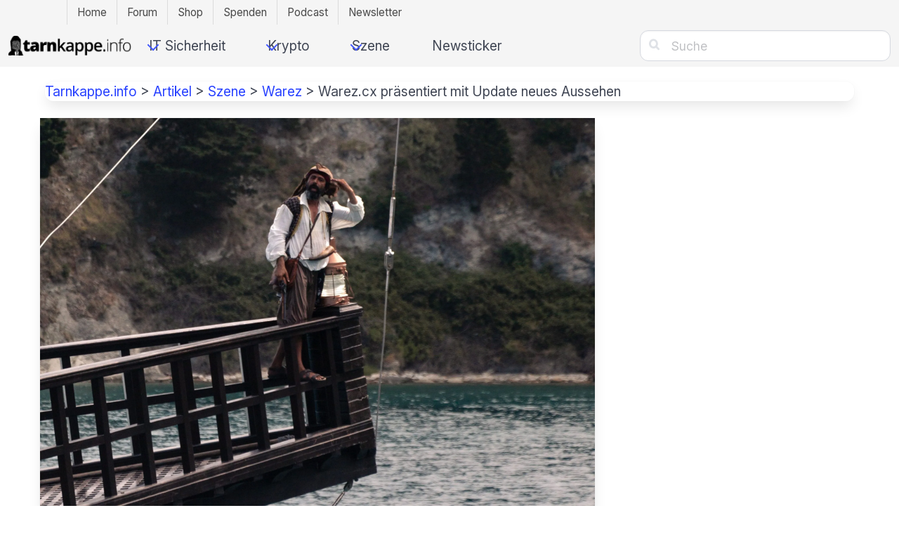

--- FILE ---
content_type: text/html; charset=UTF-8
request_url: https://tarnkappe.info/artikel/szene/warez/warez-cx-praesentiert-mit-update-neues-aussehen-281110.html
body_size: 15238
content:
<!DOCTYPE html>
<html lang="de" class="is-fullheight">
<head>
    <!-- For advertising marketing@tarnkappe.info -->
	<meta charset="UTF-8">
	<meta name="viewport" content="width=device-width, initial-scale=1">
    <link rel="preconnect" href="//cdn.tarnkappe.info">
    <meta name="color-scheme" id="meta-color" content="light dark">
    <meta name="thumbnail" content="https://cdn.tarnkappe.info/wpimg/warez-cx-praesentiert-mit-update-neues-aussehen" />    <meta name="Googlebot-News" content="index, follow">    	<meta name='robots' content='index, follow, max-image-preview:large, max-snippet:-1, max-video-preview:-1' />
	<style>img:is([sizes="auto" i], [sizes^="auto," i]) { contain-intrinsic-size: 3000px 1500px }</style>
	
	<title>Warez.cx präsentiert mit Update neues Aussehen</title>
	<meta name="description" content="Die Webwarez-Seite Warez.cx stellte gestern ihr Update online. Es gibt nicht so viele neue Features, doch das Ergebnis kann sich sehen lassen." />
	<link rel="canonical" href="https://tarnkappe.info/artikel/kurz-notiert/warez-cx-praesentiert-mit-update-neues-aussehen-281110.html" />
	<meta property="og:locale" content="de_DE" />
	<meta property="og:type" content="article" />
	<meta property="og:title" content="Warez.cx präsentiert mit Update neues Aussehen" />
	<meta property="og:description" content="Die Webwarez-Seite Warez.cx stellte gestern ihr Update online. Es gibt nicht so viele neue Features, doch das Ergebnis kann sich sehen lassen." />
	<meta property="og:url" content="https://tarnkappe.info/artikel/kurz-notiert/warez-cx-praesentiert-mit-update-neues-aussehen-281110.html" />
	<meta property="og:site_name" content="TARNKAPPE.INFO" />
	<meta property="article:publisher" content="https://www.facebook.com/tarnkappe.info/" />
	<meta property="article:author" content="https://www.facebook.com/tarnkappe.info/" />
	<meta property="article:published_time" content="2023-10-01T16:57:55+00:00" />
	<meta property="article:modified_time" content="2025-02-18T05:54:35+00:00" />
	<meta property="og:image" content="https://cdn.tarnkappe.info/wpimg/warez-cx-praesentiert-mit-update-neues-aussehen" />
	<meta property="og:image:width" content="2560" />
	<meta property="og:image:height" content="1789" />
	<meta property="og:image:type" content="image/jpeg" />
	<meta name="author" content="Lars Sobiraj" />
	<meta name="twitter:card" content="summary_large_image" />
	<meta name="twitter:creator" content="@lsobiraj" />
	<meta name="twitter:site" content="@tarnkappe_info" />
	<meta name="twitter:label1" content="Verfasst von" />
	<meta name="twitter:data1" content="Lars Sobiraj" />
	<meta name="twitter:label2" content="Geschätzte Lesezeit" />
	<meta name="twitter:data2" content="3 Minuten" />
	<script type="application/ld+json" class="yoast-schema-graph">{"@context":"https://schema.org","@graph":[{"@type":"Article","@id":"https://tarnkappe.info/artikel/kurz-notiert/warez-cx-praesentiert-mit-update-neues-aussehen-281110.html#article","isPartOf":{"@id":"https://tarnkappe.info/artikel/kurz-notiert/warez-cx-praesentiert-mit-update-neues-aussehen-281110.html"},"author":{"name":"Lars Sobiraj","@id":"https://tarnkappe.info/#/schema/person/df7d7d1870cffe2ea63ae479eaaf6dd5"},"headline":"Warez.cx präsentiert mit Update neues Aussehen","datePublished":"2023-10-01T16:57:55+00:00","dateModified":"2025-02-18T05:54:35+00:00","mainEntityOfPage":{"@id":"https://tarnkappe.info/artikel/kurz-notiert/warez-cx-praesentiert-mit-update-neues-aussehen-281110.html"},"wordCount":352,"publisher":{"@id":"https://tarnkappe.info/#organization"},"image":{"@id":"https://tarnkappe.info/artikel/kurz-notiert/warez-cx-praesentiert-mit-update-neues-aussehen-281110.html#primaryimage"},"thumbnailUrl":"https://cdn.tarnkappe.info/wpimg/warez-cx-praesentiert-mit-update-neues-aussehen","articleSection":["Kurz notiert","Warez"],"inLanguage":"de","potentialAction":{"@type":"CommentAction","target":["https://tarnkappe.info/forum/t/warez-cx-praesentiert-mit-update-neues-aussehen/13589"]},"copyrightYear":"2023","copyrightHolder":{"@id":"https://tarnkappe.info/#organization"}},{"@type":"WebPage","@id":"https://tarnkappe.info/artikel/kurz-notiert/warez-cx-praesentiert-mit-update-neues-aussehen-281110.html","url":"https://tarnkappe.info/artikel/kurz-notiert/warez-cx-praesentiert-mit-update-neues-aussehen-281110.html","name":"Warez.cx präsentiert mit Update neues Aussehen","isPartOf":{"@id":"https://tarnkappe.info/#website"},"primaryImageOfPage":{"@id":"https://tarnkappe.info/artikel/kurz-notiert/warez-cx-praesentiert-mit-update-neues-aussehen-281110.html#primaryimage"},"image":{"@id":"https://tarnkappe.info/artikel/kurz-notiert/warez-cx-praesentiert-mit-update-neues-aussehen-281110.html#primaryimage"},"thumbnailUrl":"https://cdn.tarnkappe.info/wpimg/warez-cx-praesentiert-mit-update-neues-aussehen","datePublished":"2023-10-01T16:57:55+00:00","dateModified":"2025-02-18T05:54:35+00:00","description":"Die Webwarez-Seite Warez.cx stellte gestern ihr Update online. Es gibt nicht so viele neue Features, doch das Ergebnis kann sich sehen lassen.","breadcrumb":{"@id":"https://tarnkappe.info/artikel/kurz-notiert/warez-cx-praesentiert-mit-update-neues-aussehen-281110.html#breadcrumb"},"inLanguage":"de","potentialAction":[{"@type":"ReadAction","target":["https://tarnkappe.info/artikel/kurz-notiert/warez-cx-praesentiert-mit-update-neues-aussehen-281110.html"]}]},{"@type":"ImageObject","inLanguage":"de","@id":"https://tarnkappe.info/artikel/kurz-notiert/warez-cx-praesentiert-mit-update-neues-aussehen-281110.html#primaryimage","url":"https://cdn.tarnkappe.info/wpimg/warez-cx-praesentiert-mit-update-neues-aussehen","contentUrl":"https://cdn.tarnkappe.info/wpimg/warez-cx-praesentiert-mit-update-neues-aussehen","width":2560,"height":1789,"caption":"pirate"},{"@type":"BreadcrumbList","@id":"https://tarnkappe.info/artikel/kurz-notiert/warez-cx-praesentiert-mit-update-neues-aussehen-281110.html#breadcrumb","itemListElement":[{"@type":"ListItem","position":1,"name":"Tarnkappe.info","item":"https://tarnkappe.info/"},{"@type":"ListItem","position":2,"name":"Artikel","item":"https://tarnkappe.info/artikel"},{"@type":"ListItem","position":3,"name":"Szene","item":"https://tarnkappe.info/artikel/szene"},{"@type":"ListItem","position":4,"name":"Warez","item":"https://tarnkappe.info/artikel/szene/warez"},{"@type":"ListItem","position":5,"name":"Warez.cx präsentiert mit Update neues Aussehen"}]},{"@type":"WebSite","@id":"https://tarnkappe.info/#website","url":"https://tarnkappe.info/","name":"TARNKAPPE.INFO","description":"Aktuelle Nachrichten rund um Datenschutz, IT Sicherheit und Dark-Commerce. Tech-Portal Tarnkappe.info","publisher":{"@id":"https://tarnkappe.info/#organization"},"potentialAction":[{"@type":"SearchAction","target":{"@type":"EntryPoint","urlTemplate":"https://tarnkappe.info/?s={search_term_string}"},"query-input":{"@type":"PropertyValueSpecification","valueRequired":true,"valueName":"search_term_string"}}],"inLanguage":"de"},{"@type":"Organization","@id":"https://tarnkappe.info/#organization","name":"TARNKAPPE.INFO","alternateName":"TARNKAPPE","url":"https://tarnkappe.info/","logo":{"@type":"ImageObject","inLanguage":"de","@id":"https://tarnkappe.info/#/schema/logo/image/","url":"https://cdn.tarnkappe.info/wp-content/uploads/cropped-favicon-black-quad-2.png","contentUrl":"https://cdn.tarnkappe.info/wp-content/uploads/cropped-favicon-black-quad-2.png","width":512,"height":512,"caption":"TARNKAPPE.INFO"},"image":{"@id":"https://tarnkappe.info/#/schema/logo/image/"},"sameAs":["https://www.facebook.com/tarnkappe.info/","https://x.com/tarnkappe_info","https://social.tchncs.de/@tarnkappeinfo"],"vatID":"DE270775071"},{"@type":"Person","@id":"https://tarnkappe.info/#/schema/person/df7d7d1870cffe2ea63ae479eaaf6dd5","name":"Lars Sobiraj","image":{"@type":"ImageObject","inLanguage":"de","@id":"https://tarnkappe.info/#/schema/person/image/","url":"https://cdn.tarnkappe.info/wp-content/uploads/ghandy-fotografiert-sich-selbst.jpg","contentUrl":"https://cdn.tarnkappe.info/wp-content/uploads/ghandy-fotografiert-sich-selbst.jpg","caption":"Lars Sobiraj"},"description":"Lars Sobiraj fing im Jahr 2000 an, als Quereinsteiger für verschiedene Computerzeitschriften tätig zu sein. 2006 kamen neben gulli.com noch zahlreiche andere Online-Magazine dazu. Er ist der Gründer von Tarnkappe.info. Früher brachte Ghandy, wie er sich in der Szene nennt, an verschiedenen Hochschulen und Fortbildungseinrichtungen den Teilnehmerinnen und Teilnehmern bei, wie das Internet funktioniert. In seiner Freizeit geht er am liebsten mit seinem Hund spazieren.","sameAs":["https://tarnkappe.info","https://www.facebook.com/tarnkappe.info/","https://www.linkedin.com/in/lars-sobiraj-31802529/","https://x.com/lsobiraj"],"url":"https://tarnkappe.info/author/1"}]}</script>


<link rel='dns-prefetch' href='//cdn.tarnkappe.info' />
<link rel="alternate" type="application/rss+xml" title="TARNKAPPE.INFO &raquo; Feed" href="https://tarnkappe.info/feed" />
<style id='classic-theme-styles-inline-css' type='text/css'>
/*! This file is auto-generated */
.wp-block-button__link{color:#fff;background-color:#32373c;border-radius:9999px;box-shadow:none;text-decoration:none;padding:calc(.667em + 2px) calc(1.333em + 2px);font-size:1.125em}.wp-block-file__button{background:#32373c;color:#fff;text-decoration:none}
</style>
<link rel="stylesheet" href="https://cdn.tarnkappe.info/wp-content/plugins/TarnBlocks/assets/block-Slider.css?ver=1758615209" id="block-slider-css"><link rel="stylesheet" href="https://cdn.tarnkappe.info/wp-content/themes/tk-theme/style.css?ver=6.8.3" id="parent-style"><link rel="stylesheet" href="https://cdn.tarnkappe.info/wp-content/plugins/TarnBlocks/assets/swiper-bundle.min.css?ver=12.0.1" id="swiper-css"><link rel="stylesheet" href="https://cdn.tarnkappe.info/wp-content/themes/tk-theme/frontend/v31/css/bulma.min.css" id="tk-bulma-style"><link rel="stylesheet" href="https://cdn.tarnkappe.info/wp-content/themes/tk-theme/frontend/v31/css/custom.css?ver=2" id="tk-custom-style">		<link rel="manifest" href="https://tarnkappe.info/wp-json/wp/v2/web-app-manifest">
					<meta name="theme-color" content="#fff">
								<meta name="apple-mobile-web-app-capable" content="yes">
				<meta name="mobile-web-app-capable" content="yes">

				<link rel="apple-touch-startup-image" href="https://cdn.tarnkappe.info/wp-content/uploads/cropped-favicon-black-quad-2.png">

				<meta name="apple-mobile-web-app-title" content="TARNKAPPE">
		<meta name="application-name" content="TARNKAPPE">
		        <script>
            const agent = window.navigator.userAgent;

            const botUserAgentsArray = [
                'google',
                'bingbot',
                'linkedinbot',
                'lighthouse',
                'insights',
                'msnbot',
                'duckduckbot',
                'applebot',
                'chrome-lighthouse'
            ];

            var isBotUserAgent = 0;
            for (var j = 0; j < botUserAgentsArray.length; j++){
                if (agent.toLowerCase().indexOf(botUserAgentsArray[j].toLowerCase()) !== -1){
                    console.log("botUserAgent found: " + botUserAgentsArray[j].toLowerCase());
                    isBotUserAgent = 1;
                    break;
                }
            }

            if (isBotUserAgent == 0){
                var script = document.createElement('script');
                script.type = 'text/javascript';
                script.src = 'https://cdn.opencmp.net/tcf-v2/cmp-stub-latest.js';
                script.id = 'open-cmp-stub';
                script.setAttribute("data-domain", "tarnkappe.info");

                document.head.appendChild(script);
            }

        </script>
    <script type="text/javascript" id="trfAdSetup" defer async data-traffectiveConf='{"targeting":[{"key":"pagetype","values":null,"value":"article"},{"key":"programmatic_ads","values":null,"value":"true"},{"key":"ads","values":null,"value":"true"},{"key":"zone","values":null,"value":"computer"}],"dfpAdUrl":"\/307308315,21803037554\/tarnkappe.info","clientAlias":"tarnkappe"}' src="https://cdntrf.com/tarnkappe-info.js"></script>
    <script>
        if (window.matchMedia('(max-width: 720px)')) {
            // Then trigger an alert
            if(document.getElementById("traffective-ad-Mobile_Pos3")){
                traffective.refreshSlot("Mobile_Pos3");
            }
        }
    </script>
    <link rel="icon" href="https://cdn.tarnkappe.info/wp-content/uploads/cropped-favicon-black-quad-2.png" sizes="32x32" />
<link rel="icon" href="https://cdn.tarnkappe.info/wp-content/uploads/cropped-favicon-black-quad-2.png" sizes="192x192" />
<link rel="apple-touch-icon" href="https://cdn.tarnkappe.info/wp-content/uploads/cropped-favicon-black-quad-2.png" />
<meta name="msapplication-TileImage" content="https://cdn.tarnkappe.info/wp-content/uploads/cropped-favicon-black-quad-2.png" />
		<style type="text/css" id="wp-custom-css">
			.modal-input-nl {
  background-color: white;
  border: 1px solid black;
  border-radius: 2px;
  width: 84%;
  height: 30px;
}

.modal-submit-nl {
  width: 84%;
  height: 30px;
  border-radius: 2px;
}

#author .card-content .media .media-left .is-48x48 {
  height: auto !important;
}

#author .media {
  align-items: center;
}		</style>
		   <!-- <a style="display: none" rel="me" href="https://social.tchncs.de/@tarnkappeinfo">Mastodon</a> -->
    <meta name="embettyserv" data-embetty-server="https://cdn.tarnkappe.info/embetty/">
    <meta name="fediverse:creator" content="@tarnkappeinfo@social.tchncs.de" />


  <!-- <script type="text/plain" data-cmp-custom-vendor="1049" data-cmp-script> posthog.opt_in_capturing(); </script> -->
    <script>
        document.addEventListener('trfSlotRendered', adevent);
        function adevent(event) {
            if (typeof(AdReloadTimeout) !== 'undefined') {
                clearTimeout(AdReloadTimeout[event.detail.placement]);
            } else {
                AdReloadTimeout = {}
            }
            if (event.isEmpty) {
                traffective.refreshSlot(event.detail.placement);
            }
            if (document.getElementById('traffective-ad-' + event.detail.placement).style.display === 'none') {
                traffective.refreshSlot(event.detail.placement);
                console.log("Display None");
            }
	    if (event.detail.size) {
		    setTimeout(function(){
                if ((document.getElementById('traffective-ad-' + event.detail.placement).querySelector("div").style.display === 'none') || (document.getElementById('traffective-ad-' + event.detail.placement).querySelector("div").style.height === '1px')) {
                     traffective.refreshSlot(event.detail.placement);
                     console.log("Display div None "+event.detail.placement);
                } else {
                    _paq.push(['trackEvent', 'DisplayAds', 'Loaded', event.detail.placement]);
                    AdReloadTimeout[event.detail.placement] = setTimeout(function(){traffective.refreshSlot(event.detail.placement); }, 30500);
		}
		    }, 500);
            }
        }
    </script>
</head>

<body class="wp-singular post-template-default single single-post postid-281110 single-format-standard wp-theme-tk-theme wp-child-theme-tk-theme-child group-blog">

<div data-nosnippet class="tk-nav-topbar-wrapper is-hidden-touch">
    <nav class="tk-nav-topbar-container">
        <ul class="nav2">
            <li class="menu-item"><a href="https://tarnkappe.info">Home</a></li>
            <li class="menu-item"><a href="https://tarnkappe.info/forum/">Forum</a></li>
            <li class="menu-item"><a href="https://shop.tarnkappe.info">Shop</a></li>
            <li class="menu-item"><a href="https://tarnkappe.info/spenden/">Spenden</a></li>
	    <li class="menu-item"><a href="https://podcast.tarnkappe.info">Podcast</a></li>
	    <li class="menu-item"><a href="https://newsletter.tarnkappe.info/subscription/form">Newsletter</a></li>
        </ul>
    </nav>
</div>


	<div id="webpage" class="site">
		<header id="header" class="header-nav">
			<nav id="site-navigation" class="navbar " role="navigation" aria-label="main navigation">
            <div class="navbar-brand">
    <!-- Logo -->
    <a id="logo" href="/" class="navbar-item" rel="home">
        <img loading="lazy" src="https://cdn.tarnkappe.info/wp-content/uploads/tarnkappe-info-logo-header-black-small-compressed.png" alt="Tarnkappe.info Logo" width="176">
    </a>

    <!-- Search Icon -->
     
    <a id="mobile-search-toggle" class="navbar-item is-hidden-desktop
" style="cursor: pointer;">
        <span class="icon"><i class="fas">&#xf002;</i></span>
    </a>

    <!-- Hamburger  -->
    
			<button id="menu-toggle-header" class="navbar-burger" 
				
				aria-controls="menu-header" aria-label="Mobile Navigation öffnen" aria-expanded="false">
                  <span aria-hidden="true"></span>
                  <span aria-hidden="true"></span>
                  <span aria-hidden="true"></span>
                  <span aria-hidden="true"></span>
			</button>    
</div>
				<div data-nosnippet class="navbar-menu">
					<div id="menu-header" class="navbar-start"><div class='navbar-item IT Sicherheit has-dropdown is-hoverable '>
<a class='navbar-link' onclick='success("Click in navbar", {name: "IT Sicherheit"});' href='https://tarnkappe.info/artikel/it-sicherheit'>IT Sicherheit</a><div class='navbar-dropdown'><a class='navbar-item Datenschutz' onclick='success("Click in navbar", {name: "Datenschutz"});' href='https://tarnkappe.info/artikel/it-sicherheit/datenschutz'>Datenschutz</a><a class='navbar-item Malware' onclick='success("Click in navbar", {name: "Malware"});' href='https://tarnkappe.info/artikel/it-sicherheit/malware'>Malware</a><a class='navbar-item Online-Betrug' onclick='success("Click in navbar", {name: "Online-Betrug"});' href='https://tarnkappe.info/artikel/it-sicherheit/online-betrug'>Online-Betrug</a></div></div><div class='navbar-item Krypto has-dropdown is-hoverable '>
<a class='navbar-link' onclick='success("Click in navbar", {name: "Krypto"});' href='https://tarnkappe.info/artikel/krypto'>Krypto</a><div class='navbar-dropdown'><a class='navbar-item Blockchain' onclick='success("Click in navbar", {name: "Blockchain"});' href='https://tarnkappe.info/artikel/krypto/blockchain'>Blockchain</a><a class='navbar-item NFT' onclick='success("Click in navbar", {name: "NFT"});' href='https://tarnkappe.info/artikel/krypto/nft'>NFT</a></div></div><div class='navbar-item Szene has-dropdown is-hoverable '>
<a class='navbar-link' onclick='success("Click in navbar", {name: "Szene"});' href='https://tarnkappe.info/artikel/szene'>Szene</a><div class='navbar-dropdown'><a class='navbar-item Dark-Commerce' onclick='success("Click in navbar", {name: "Dark-Commerce"});' href='https://tarnkappe.info/artikel/szene/dark-commerce'>Dark-Commerce</a><a class='navbar-item Warez Listen' onclick='success("Click in navbar", {name: "Warez Listen"});' href='https://tarnkappe.info/listen'>Warez Listen</a><a class='navbar-item Warez' onclick='success("Click in navbar", {name: "Warez"});' href='https://tarnkappe.info/artikel/szene/warez'>Warez</a></div></div><a class='navbar-item Newsticker' onclick='success("Click in navbar", {name: "Newsticker"});' href='https://tarnkappe.info/newsticker'>Newsticker</a></div>                    <ul class="nav2 mobile-only-menu is-hidden-desktop">
  <li class="menu-item"><a href="https://tarnkappe.info">Home</a></li>
  <li class="menu-item"><a href="https://tarnkappe.info/forum/">Forum</a></li>
  <li class="menu-item"><a href="https://shop.tarnkappe.info">Shop</a></li>
  <li class="menu-item"><a href="https://tarnkappe.info/spenden/">Spenden</a></li>
  <li class="menu-item"><a href="https://podcast.tarnkappe.info">Podcast</a></li>
  <li class="menu-item"><a href="https://newsletter.tarnkappe.info/subscription/form">Newsletter</a></li>
</ul>
                    <div class="navbar-end is-hidden-touch">
                        <div class="navbar-item hide-tablet
"><div class="buttons"><a rel="nofollow noreferrer" class="button" title="Google News" href="https://news.google.com/publications/CAAqBwgKMMz1iAswkYSIAw?ceid=DE:de&oc=3" target="_blank"><i class="fab">&#xf1a0;</i></a> <a rel="nofollow noreferrer" class="button" title="Telegram" href="https://t.me/tarnkappe" target="_blank"><i class="fab"></i></a><a rel="nofollow noreferrer" class="button" title="Signal" href="/Signal"><i class="fab"></i></a><a rel="nofollow noreferrer" class="button" title="Discord" href="https://discord.gg/UTjhHf7dUM" target="_blank"><i class="fab">&#xe903;</i></a><a rel="nofollow noreferrer" class="button" title="Newsletter" href="https://newsletter.tarnkappe.info/subscription/form" target="_blank"><i class="fab">&#xf003;</i></a></div></div>
                        <div class="navbar-item navbar-item-search"><form onsubmit="window.open('/search/' + this.querySelector('input').value, '_self');  return false;" method="get" action="/"><div class="field">
                                <p class="control has-icons-left has-icons-right">
                                    <input  class="input" name="s" type="text" placeholder="Suche">
                                    <span class="icon is-small is-left"><i class="fas">&#xf002;</i></span>
                                </p>
                            </div></form></div>
                    </div>
				</div>
			</nav>
            <div class="read-progress-bar" id="read-progress-bar"></div>
        </header>
        <div id="mobile-search-bar" class="search-bar-wrapper" style="display: none">
  <form method="get" action="/" onsubmit="window.open('/search/' + this.querySelector('input').value, '_self');  return false;">
    <div class="field has-addons is-fullwidth">
      <div class="control is-expanded">
        <input class="input" type="text" name="s" placeholder="Suche...">
      </div>
      <div class="control">
        <button type="submit" class="button is-primary">Suchen</button>
      </div>
    </div>
  </form>
</div>

		<div id="content" class="site-content block">
        <script>
document.addEventListener("DOMContentLoaded", function () {
  const toggleBtn = document.getElementById('mobile-search-toggle');
  const searchBar = document.getElementById('mobile-search-bar');
  const header = document.querySelector('header');

  toggleBtn.addEventListener('click', () => {
    const isVisible = searchBar.style.display === 'block';

    if (!isVisible) {
      const headerHeight = header.offsetHeight;
      searchBar.style.top = headerHeight + 'px';
      searchBar.style.display = 'block';

      setTimeout(() => {
        searchBar.scrollIntoView({ behavior: 'smooth', block: 'start' });
      }, 100);
    } else {
      searchBar.style.display = 'none';
    }
  });

  document.addEventListener('click', function (e) {
    if (!searchBar.contains(e.target) && !toggleBtn.contains(e.target)) {
      searchBar.style.display = 'none';
    }
  });
});
</script>

<nav id="breadcrumb" class="card shadow-over hscroll container" aria-label="breadcrumbs"><p><span><span><a href="https://tarnkappe.info/">Tarnkappe.info</a></span> &gt; <span><a href="https://tarnkappe.info/artikel">Artikel</a></span> &gt; <span><a href="https://tarnkappe.info/artikel/szene">Szene</a></span> &gt; <span><a href="https://tarnkappe.info/artikel/szene/warez">Warez</a></span> &gt; <span class="breadcrumb_last" aria-current="page">Warez.cx präsentiert mit Update neues Aussehen</span></span></p></nav>
<div class="container is-max-desktop">
    <div id="sw-skin" class="sonderwerbemittel">
        <div class="columns is-desktop">
            <div class="column is-10 padding-zero-mobile">
                    <div id="primary" class="content-area">
                        <main id="article" class="site-main wrapper" role="main">
                                                            


<article id="post-281110" class="card post-281110 post type-post status-publish format-standard has-post-thumbnail hentry category-kurz-notiert category-warez tag-download-portal tag-warez-cx tag-wcx">
			<div class="card-image">
			<figure class="image" itemscope itemtype="http://schema.org/ImageObject">
				                    <a class="image-header" href="https://cdn.tarnkappe.info/wpimg/warez-cx-praesentiert-mit-update-neues-aussehen"><img width="2560" height="1789" src="https://cdn.tarnkappe.info/wpimg/warez-cx-praesentiert-mit-update-neues-aussehen" class="attachment-full size-full wp-post-image" alt="pirate" loading="eager" itemprop="contentUrl" id="primaryimage" title="pirate" decoding="async" fetchpriority="high" /></a><figcaption>pirate</figcaption><span class="img-description">Bildquelle: <a itemprop="acquireLicensePage" target="_blank" rel="noopener nofollow" href="https://www.pexels.com/de-de/foto/holz-meer-landschaft-mann-17496822/">Sabina Kallari</a>, <a href="https://www.pexels.com/de-de/lizenz/" itemprop="license">Lizenz</a></span>							</figure>
		</div>
		<div class="card-content">
		<div class="media">
			<header class="media-content">
									<h1 class="title entry-title is-1">Warez.cx präsentiert mit Update neues Aussehen</h1>				
				                					<div class="subtitle is-6">
                       <span class="posted-on"><time class="entry-date published" datetime="2023-10-01T18:57:55+02:00">01.10.2023</time></span> <span class="byline">von <span class="author vcard"><a class="url fn n" href="https://tarnkappe.info/author/1">Lars Sobiraj</a></span> Lesezeit: 3 Min.</span>
					</div><!-- .entry-meta -->
                							</header><!-- .entry-header -->
		</div>
		<div class="content entry-content">
		            <p>Die Webwarez-Seite Warez.cx stellte gestern ihr Update online. Es gibt nicht so viele neue Features, doch das Ergebnis kann sich sehen lassen.</p>
            			<div style="height: 1px;" class="vgwort"><img decoding="async" referrerpolicy="no-referrer-when-downgrade" loading="eager" src="https://vg09.met.vgwort.de/na/06f304d805734cfbabc2aa92f467e602" width="1" height="1" alt="" ></div>
<p>Kurz notiert: Neuigkeiten beim Download-Portal Warez.cx. Gestern um 20 Uhr haben die Betreiber die neue Version der Website online gestellt. Alle Files der Bereiche digitale Medien und Musik hat man vorübergehend deaktiviert. </p>




<section class="desktop-only" data-nosnippet style="clip-path: inset(0); min-width: 100%; min-height: 350px; max-height: 400px !important; overflow: hidden; margin: 0 -1.5rem;">
<div  class="around-desktop-ad around-aiCheXu1" >
    <div id="traffective-ad-Content_1"  class="Content_1 coiCiegh4Ha9 inarticleaaaassd"></div>
</div>
</section>

<section data-nosnippet class="mobile-only">
<div class="interscroller-wrapper" style="height: 1270px; max-width: 100%; margin-top: 15px; margin-bottom: 20px; align-items: center">
   <div class="interscroller-bg-wrapper" style="height: 1262px; right: 0px; clip-path: inset(0); min-width: 360px; max-width: 100%;">
      <div class="interscroller-bg" style="height: 1262px; min-width: 376px; padding: 0px; overflow: hidden; text-align: center; max-width: 100%;">
         <div class="interscroller-ad-wrapper" style="height: 800px; max-height: 100vh; clip-path: inset(0);padding-top: 3.25rem;">
<div id="traffective-ad-Mobile_Pos2" class="Mobile_Pos2 coiCiegh4Ha9 inarticleaaaassd"></div>
        </div>
      </div>
   </div>
</div>
</section>





<p>Die kommen wieder, sobald das Team funktionstüchtige Programmier-Schnittstellen dafür benutzen kann. Dafür hat man weiterhin jede Menge Download-Links zu Animes, Dokumentationen, PC-Games, TV-Serien und Spielfilmen im Angebot.</p>



<h2 class="wp-block-heading" id="h-altes-prinzip-mit-frischem-aussehen">Altes Prinzip mit frischem Aussehen</h2>


<div class="wp-block-image">
<figure class="alignright size-full"><a href="https://cdn.tarnkappe.info/wp-content/uploads/wcx-logo-klein.png"><img decoding="async" width="117" height="50" src="https://cdn.tarnkappe.info/wp-content/uploads/wcx-logo-klein.png" alt="wcx" class="wp-image-281113"></a></figure></div>


<p>Wie üblich kann man die Film-Mitschnitte in unterschiedlichen Auflösungen bei den Sharehostern <a href="https://tarnkappe.info/artikel/szene/ddownload-com-begrenzt-speicherplatz-erschwert-anonymitaet-279323.html" target="_blank" rel="noreferrer noopener" title="ddownload.com begrenzt Speicherplatz, erschwert Anonymit&amp;auml;t">Ddownload</a> und <a href="https://tarnkappe.info/artikel/szene/warez/sharehoster/rapidgator-nach-zwoelfstuendigem-ausfall-wieder-da-71268.html" target="_blank" rel="noreferrer noopener">Rapidgator</a> herunterladen. Für alle Filme hat man die Trailer eingebunden. Streams wird man dort weiterhin keine finden. Die Downloads kann man sich nach Wunsch mit dem hauseigenen Warez-Korb vormerken. Ein Login ist dafür nicht notwendig.</p>



<h2 class="wp-block-heading" id="h-wcx-the-future-belongs-to-pirates"><em>&#8222;WCX &#8211; The Future Belongs To Pirates&#8220;</em></h2>



<p>Wer für die nächsten Transfers nach einer Inspiration sucht: Viele Schauspieler sind intern verlinkt. Wer nach mehr Werken mit ihnen sucht, kann sie darüber ganz einfach mit einem Mausklick finden. Bis auf das moderne Design gibt es sonst nicht viele Neuerungen zu sehen. Doch das deutschsprachige Publikum dürfte damit gut bedient sein.</p>


<div class="wp-block-image">
<figure class="aligncenter size-full"><a href="https://cdn.tarnkappe.info/wp-content/uploads/warez.cx-banner.png"><img decoding="async" width="768" height="90" src="https://cdn.tarnkappe.info/wp-content/uploads/warez.cx-banner.png" alt="warez.cx" class="wp-image-281111"></a></figure></div>


<p>Das Online-Projekt Warez.cx ging vor etwa einem Jahr <a href="https://tarnkappe.info/artikel/szene/warez/warez-cx-neues-downloadportal-oeffnet-seine-pforten-254822.html" target="_blank" rel="noreferrer noopener" title="Warez.cx - neues Downloadportal &amp;ouml;ffnet seine Pforten">erneut ans Netz</a>, anfangs mit einer Open-Beta-Phase. Es gab übrigens schon häufiger Anläufe in der Vergangenheit, unter dieser Domain etwas im Graubereich auf die Beine zu stellen, allerdings von anderen Betreibern. Im Jahr 2007 entstand ein gleichnamiges Forum, was offenbar nie öffentlich verfügbar war. 2010 wurde daraus ein Download-Portal, später versuchten die Macher ihr Glück zeitweise mit einer Suchmaschine für Warez. Doch das gehört alles der Vergangenheit an.</p>




<section class="desktop-only" data-nosnippet style="clip-path: inset(0); min-width: 100%; min-height: 350px; max-height: 400px !important; overflow: hidden; margin: 0 -1.5rem;">
<div  class="around-desktop-ad around-aiCheXu1" >
    <div id="traffective-ad-Content_2"  class="Content_2 coiCiegh4Ha9 inarticleaaaassd"></div>
</div>
</section>

<section data-nosnippet class="mobile-only">
<div class="interscroller-wrapper" style="height: 770px; max-width: 100%; margin-top: 15px; margin-bottom: 20px; align-items: center">
   <div class="interscroller-bg-wrapper" style="height: 762px; right: 0px; clip-path: inset(0); min-width: 360px; max-width: 100%;">
      <div class="interscroller-bg" style="height: 762px; min-width: 376px; padding: 0px; overflow: hidden; text-align: center; max-width: 100%;">
         <div class="interscroller-ad-wrapper" style="height: 300px; max-height: 100vh; clip-path: inset(0);padding-top: 3.25rem;">
<div id="traffective-ad-Mobile_Pos3" class="Mobile_Pos3 coiCiegh4Ha9 inarticleaaaassd"></div>
        </div>
      </div>
   </div>
</div>
</section>





<p>Laut dem Online-Analysewerkzeug Similarweb sollen bei Warez.cx im August etwas über 800.000 Seitenzugriffe generiert worden sein, Tendenz trotz des heißen Sommers steigend. Fast alle Besucher kamen dabei aus Deutschland, Österreich oder der Schweiz, was in Anbetracht des rein deutschsprachigen Angebots kein Wunder ist.</p>



<p>Wir bemühen uns derzeit um ein Interview mit den Betreibern, doch die waren in der jüngsten Vergangenheit offenkundig mit den Arbeiten an der Fertigstellung der neuen Version ihrer Website beschäftigt.</p>


            		        </div><!-- .entry-content -->
        		<footer class="content entry-footer">
            <div style="margin-bottom: 1.5rem; margin-top: 1.5rem;" class="buttons">
                <div class="wpdc-join-discussion"><a class="wpdc-join-discussion-link" href="https://tarnkappe.info/forum/t/warez-cx-praesentiert-mit-update-neues-aussehen/13589">1 Kommentar lesen</a></div>                                    <a style="text-align: center" class="button is-link" href="https://tarnkappe.info/artikel/szene/warez">Mehr zu dem Thema</a>
                            </div>
             <section id="author" class="card">
        <div class="card-content">
                            <div class="media">
                    <div class="media-left">
                        <figure style="margin-left: 0; margin-right: 0;" class="image is-48x48">
                            <img class="is-rounded" loading="lazy" alt="Lars Sobiraj" src="https://cdn.tarnkappe.info/wp-content/uploads/ghandy-fotografiert-sich-selbst.jpg" >
                        </figure>
                    </div>
                    <div class="media-content">
                        <p>Über <a href="https://tarnkappe.info/author/1" title="Beiträge von Lars Sobiraj" rel="author">Lars Sobiraj</a></p>
                    </div>
                </div>
                        <div class="content">
                                <p>Lars Sobiraj fing im Jahr 2000 an, als Quereinsteiger für verschiedene Computerzeitschriften tätig zu sein. 2006 kamen neben gulli.com noch zahlreiche andere Online-Magazine dazu. Er ist der Gründer von Tarnkappe.info. Früher brachte Ghandy, wie er sich in der Szene nennt, an verschiedenen Hochschulen und Fortbildungseinrichtungen den Teilnehmerinnen und Teilnehmern bei, wie das Internet funktioniert. In seiner Freizeit geht er am liebsten mit seinem Hund spazieren.</p>
                                    <div class="buttons">
                        <a title="Auf Telegram kontaktieren" class="button" href="https://t.me/Ghandy_Tarnkappe" target="_blank"><i class="fab"></i></a><a rel="nofollow noreferrer" class="button" title="Autor auf X" href="https://x.com/lsobiraj" target="_blank"><i class="fab">&#xe906;</i></a><a rel="nofollow noreferrer" class="button" title="Autor auf Linkedin" href="https://www.linkedin.com/in/lars-sobiraj-31802529/" target="_blank"><i class="fab">&#xf0e1;</i></a><a rel="nofollow noreferrer" class="button" title="Autor auf Facebook" href="https://www.facebook.com/tarnkappe.info/" target="_blank"><i class="fab">&#xf09a;</i></a><a rel="nofollow noreferrer" class="button" title="Autor im Forum" href="https://tarnkappe.info/forum/u/Ghandy" target="_blank"><i class="fab">&#xf007;</i></a>                    </div>
                
            </div>
        </div>
    </section>        </footer><!-- .entry-footer -->
        </div>

</article><!-- #post-## -->
                                                    </main><!-- #main -->
                    </div><!-- #primary -->
            </div>
            <div data-nosnippet class="column sidebar-sticky">
                                </div>
        </div>
            <section data-nosnippet class="container">
        <div class="columns is-multiline hfeed related-underpost"><div class="column is-one-third">


<article id="post-322472" class="card post-322472 post type-post status-publish format-standard has-post-thumbnail hentry category-denuvo category-warez tag-corepack-team tag-crack tag-denuvo tag-fitgirl tag-ghost-games tag-need-for-speed-heat tag-voices38">
			<div class="card-image">
			<figure class="image" itemscope itemtype="http://schema.org/ImageObject">
				                <a onclick="success('Clicked on post thumbnail', {name: 'Need for Speed: Heat &#8211; funktionierender Crack aufgetaucht' , related: 'yes'});" title="Need for Speed: Heat &#8211; funktionierender Crack aufgetaucht" href="https://tarnkappe.info/artikel/denuvo/need-for-speed-heat-funktionierender-crack-aufgetaucht-322472.html"><img width="700" height="300" src="https://cdn.tarnkappe.info/wpimg/Need-for-Speed-heat-cracked-700x300.png" class="attachment-writeup-medium size-writeup-medium wp-post-image" alt="Need for Speed: Heat" decoding="async" loading="lazy" /></a>
							</figure>
		</div>
		<div class="card-content">
		<div class="media">
			<header class="media-content">
				                    <p class="title entry-title is-4"><a onclick="success('Clicked on post title', {name: 'Need for Speed: Heat &#8211; funktionierender Crack aufgetaucht', related: 'yes'});" href="https://tarnkappe.info/artikel/denuvo/need-for-speed-heat-funktionierender-crack-aufgetaucht-322472.html" rel="bookmark">Need for Speed: Heat &#8211; funktionierender Crack aufgetaucht</a></p>                
				                							</header><!-- .entry-header -->
		</div>
		<div class="content entry-content">
					<p>voices38 hat einen vollständig funktionierenden Crack des Rennspiels Need for Speed: Heat vorgelegt. Vorher lief das Spiel nur mit Windows 7.</p>
		        </div><!-- .entry-content -->
        </div>

</article><!-- #post-## -->
</div><div class="column is-one-third">


<article id="post-322003" class="card post-322003 post type-post status-publish format-standard has-post-thumbnail hentry category-warez tag-mygully-com tag-nord-security tag-nordsec tag-nordvpn tag-rapidgator tag-vpn-anbieter">
			<div class="card-image">
			<figure class="image" itemscope itemtype="http://schema.org/ImageObject">
				                <a onclick="success('Clicked on post thumbnail', {name: 'NordVPN blockiert Rapidgator mit Fehlermeldung' , related: 'yes'});" title="NordVPN blockiert Rapidgator mit Fehlermeldung" href="https://tarnkappe.info/artikel/szene/warez/nordvpn-blockiert-rapidgator-mit-fehlermeldung-322003.html"><img width="700" height="300" src="https://cdn.tarnkappe.info/wpimg/NordVPN-blue-700x300.jpg" class="attachment-writeup-medium size-writeup-medium wp-post-image" alt="NordVPN blockiert Rapidgator" decoding="async" loading="lazy" /></a>
							</figure>
		</div>
		<div class="card-content">
		<div class="media">
			<header class="media-content">
				                    <p class="title entry-title is-4"><a onclick="success('Clicked on post title', {name: 'NordVPN blockiert Rapidgator mit Fehlermeldung', related: 'yes'});" href="https://tarnkappe.info/artikel/szene/warez/nordvpn-blockiert-rapidgator-mit-fehlermeldung-322003.html" rel="bookmark">NordVPN blockiert Rapidgator mit Fehlermeldung</a></p>                
				                							</header><!-- .entry-header -->
		</div>
		<div class="content entry-content">
					<p>NordVPN blockiert Rapidgator. Nutzer bei Reddit und myGully berichten davon, dass sie über NordVPN keine Transfers mehr durchführen können.</p>
		        </div><!-- .entry-content -->
        </div>

</article><!-- #post-## -->
</div><div class="column is-one-third">


<article id="post-256949" class="card post-256949 post type-post status-publish format-standard has-post-thumbnail hentry category-szene category-warez category-listen tag-download-blog tag-download-portal tag-game-download tag-games-downloads">
			<div class="card-image">
			<figure class="image" itemscope itemtype="http://schema.org/ImageObject">
				                <a onclick="success('Clicked on post thumbnail', {name: 'Games-Download Seiten für PCs &#038; Spielkonsolen' , related: 'yes'});" title="Games-Download Seiten für PCs &#038; Spielkonsolen" href="https://tarnkappe.info/listen/games-download-seiten-fuer-pcs-spielkonsolen-256949.html"><img width="700" height="300" src="https://cdn.tarnkappe.info/wpimg/gaming-ella-don-gePd9pcok0w-unsplash-700x300.jpg" class="attachment-writeup-medium size-writeup-medium wp-post-image" alt="gamer, game" decoding="async" loading="lazy" /></a>
							</figure>
		</div>
		<div class="card-content">
		<div class="media">
			<header class="media-content">
				                    <p class="title entry-title is-4"><a onclick="success('Clicked on post title', {name: 'Games-Download Seiten für PCs &#038; Spielkonsolen', related: 'yes'});" href="https://tarnkappe.info/listen/games-download-seiten-fuer-pcs-spielkonsolen-256949.html" rel="bookmark">Games-Download Seiten für PCs &#038; Spielkonsolen</a></p>                
				                							</header><!-- .entry-header -->
		</div>
		<div class="content entry-content">
					<p>Welche Games-Download Portale sind noch da? Wer ist weg? Es ist nach rund zehn Monaten wieder Zeit für eine ausführliche Bestandsaufnahme.</p>
		        </div><!-- .entry-content -->
        </div>

</article><!-- #post-## -->
</div><div class="column is-one-third">


<article id="post-322895" class="card post-322895 post type-post status-publish format-standard has-post-thumbnail hentry category-e-books category-warez tag-audible tag-bookfab-1-2-1-3 tag-drm tag-hoerbuecher tag-kindle-e-books tag-konvertieren">
			<div class="card-image">
			<figure class="image" itemscope itemtype="http://schema.org/ImageObject">
				                <a onclick="success('Clicked on post thumbnail', {name: 'Bookfab 1.2.1.3 kann wieder Kindle-E-Books vom DRM befreien' , related: 'yes'});" title="Bookfab 1.2.1.3 kann wieder Kindle-E-Books vom DRM befreien" href="https://tarnkappe.info/artikel/e-books/bookfab-1-2-1-3-kann-wieder-kindle-e-books-vom-drm-befreien-322895.html"><img width="700" height="300" src="https://cdn.tarnkappe.info/wpimg/Kindle-E-Books-700x300.png" class="attachment-writeup-medium size-writeup-medium wp-post-image" alt="Kindle-E-Books" decoding="async" loading="lazy" /></a>
							</figure>
		</div>
		<div class="card-content">
		<div class="media">
			<header class="media-content">
				                    <p class="title entry-title is-4"><a onclick="success('Clicked on post title', {name: 'Bookfab 1.2.1.3 kann wieder Kindle-E-Books vom DRM befreien', related: 'yes'});" href="https://tarnkappe.info/artikel/e-books/bookfab-1-2-1-3-kann-wieder-kindle-e-books-vom-drm-befreien-322895.html" rel="bookmark">Bookfab 1.2.1.3 kann wieder Kindle-E-Books vom DRM befreien</a></p>                
				                							</header><!-- .entry-header -->
		</div>
		<div class="content entry-content">
					<p>Das Katz-und-Maus-Spiel geht weiter. Mit der neuen Version des Tools Bookfab hat man das Kindle-E-Books Problem behoben. Doch für wie lange?</p>
		        </div><!-- .entry-content -->
        </div>

</article><!-- #post-## -->
</div><div class="column is-one-third">


<article id="post-279688" class="card post-279688 post type-post status-publish format-standard has-post-thumbnail hentry category-kurz-notiert category-szene category-warez tag-ace tag-movie-blog-2 tag-movieblog-to tag-szene-link tag-uploader tag-warez-cx">
			<div class="card-image">
			<figure class="image" itemscope itemtype="http://schema.org/ImageObject">
				                <a onclick="success('Clicked on post thumbnail', {name: 'Movie Blog mit neuer Domain wieder online' , related: 'yes'});" title="Movie Blog mit neuer Domain wieder online" href="https://tarnkappe.info/artikel/szene/warez/movie-blog-mit-neuer-domain-wieder-online-279688.html"><img width="700" height="300" src="https://cdn.tarnkappe.info/wpimg/underground-pexels-atiabii-3634574-700x300.jpeg" class="attachment-writeup-medium size-writeup-medium wp-post-image" alt="underground" decoding="async" loading="lazy" /></a>
							</figure>
		</div>
		<div class="card-content">
		<div class="media">
			<header class="media-content">
				                    <p class="title entry-title is-4"><a onclick="success('Clicked on post title', {name: 'Movie Blog mit neuer Domain wieder online', related: 'yes'});" href="https://tarnkappe.info/artikel/szene/warez/movie-blog-mit-neuer-domain-wieder-online-279688.html" rel="bookmark">Movie Blog mit neuer Domain wieder online</a></p>                
				                							</header><!-- .entry-header -->
		</div>
		<div class="content entry-content">
					<p>Im März vor zwei Jahren nahm die ACE den Movie Blog vom Netz. Die Betreiber sind verurteilt. Jetzt ist er mit einer neuen Adresse wieder da.</p>
		        </div><!-- .entry-content -->
        </div>

</article><!-- #post-## -->
</div><div class="column is-one-third">


<article id="post-321879" class="card post-321879 post type-post status-publish format-standard has-post-thumbnail hentry category-szene category-warez tag-bootleg-vinyls tag-brein tag-musikpiraterie tag-rockmusik tag-urheberrechtsverletzung tag-vinyl-renaissance tag-vinyl-schwarzmarkt">
			<div class="card-image">
			<figure class="image" itemscope itemtype="http://schema.org/ImageObject">
				                <a onclick="success('Clicked on post thumbnail', {name: 'Bootleg-Vinyls im Visier: BREIN stoppt illegalen Handel mit Rockklassikern' , related: 'yes'});" title="Bootleg-Vinyls im Visier: BREIN stoppt illegalen Handel mit Rockklassikern" href="https://tarnkappe.info/artikel/szene/bootleg-vinyls-im-visier-brein-stoppt-illegalen-handel-mit-rockklassikern-321879.html"><img width="700" height="300" src="https://cdn.tarnkappe.info/wpimg/Vinylsammlung-auf-Holzregal-700x300.png" class="attachment-writeup-medium size-writeup-medium wp-post-image" alt="Zwischen Pink Floyd und Led Zeppelin: Das Bootleg sticht heraus – Symbol für den illegalen Vinyl-Untergrund." decoding="async" loading="lazy" /></a>
							</figure>
		</div>
		<div class="card-content">
		<div class="media">
			<header class="media-content">
				                    <p class="title entry-title is-4"><a onclick="success('Clicked on post title', {name: 'Bootleg-Vinyls im Visier: BREIN stoppt illegalen Handel mit Rockklassikern', related: 'yes'});" href="https://tarnkappe.info/artikel/szene/bootleg-vinyls-im-visier-brein-stoppt-illegalen-handel-mit-rockklassikern-321879.html" rel="bookmark">Bootleg-Vinyls im Visier: BREIN stoppt illegalen Handel mit Rockklassikern</a></p>                
				                							</header><!-- .entry-header -->
		</div>
		<div class="content entry-content">
					<p>BREIN stoppt einen illegalen Handel mit Bootleg-Vinyls von Rockklassikern. Sammler sollten wissen, wie man Bootlegs erkennt.</p>
		        </div><!-- .entry-content -->
        </div>

</article><!-- #post-## -->
</div><div class="column is-one-third">


<article id="post-321766" class="card post-321766 post type-post status-publish format-standard has-post-thumbnail hentry category-warez tag-bootleg-vinyl tag-cyberlockers tag-musikindustrie tag-musikpiraterie tag-riaa tag-stream-ripping tag-ustr-notorious-markets">
			<div class="card-image">
			<figure class="image" itemscope itemtype="http://schema.org/ImageObject">
				                <a onclick="success('Clicked on post thumbnail', {name: 'RIAA schlägt Alarm: Bootleg-Vinyl, Stream-Ripping &#038; Cyberlocker erobern den Untergrund' , related: 'yes'});" title="RIAA schlägt Alarm: Bootleg-Vinyl, Stream-Ripping &#038; Cyberlocker erobern den Untergrund" href="https://tarnkappe.info/artikel/szene/warez/riaa-schlaegt-alarm-bootleg-vinyl-stream-ripping-cyberlockers-erobern-den-untergrund-321766.html"><img width="700" height="300" src="https://cdn.tarnkappe.info/wpimg/Tanzender-Pirat-mit-Musiknoten-700x300.png" class="attachment-writeup-medium size-writeup-medium wp-post-image" alt="Piraterie in Feierlaune: Der digitale Untergrund tanzt zu gestohlenen Beats." decoding="async" loading="lazy" /></a>
							</figure>
		</div>
		<div class="card-content">
		<div class="media">
			<header class="media-content">
				                    <p class="title entry-title is-4"><a onclick="success('Clicked on post title', {name: 'RIAA schlägt Alarm: Bootleg-Vinyl, Stream-Ripping &#038; Cyberlocker erobern den Untergrund', related: 'yes'});" href="https://tarnkappe.info/artikel/szene/warez/riaa-schlaegt-alarm-bootleg-vinyl-stream-ripping-cyberlockers-erobern-den-untergrund-321766.html" rel="bookmark">RIAA schlägt Alarm: Bootleg-Vinyl, Stream-Ripping &#038; Cyberlocker erobern den Untergrund</a></p>                
				                							</header><!-- .entry-header -->
		</div>
		<div class="content entry-content">
					<p>RIAA schlägt Alarm: Bootleg-Vinyl, Stream-Ripping & Cyberlocker sind auf dem Vormarsch und bedrohen die Musikbranche 2025.</p>
		        </div><!-- .entry-content -->
        </div>

</article><!-- #post-## -->
</div><div class="column is-one-third">


<article id="post-321741" class="card post-321741 post type-post status-publish format-standard has-post-thumbnail hentry category-rechtssachen category-warez tag-to tag-cctld tag-domainverwaltung tag-icann tag-jakub-hajek tag-tonic tag-warezio">
			<div class="card-image">
			<figure class="image" itemscope itemtype="http://schema.org/ImageObject">
				                <a onclick="success('Clicked on post thumbnail', {name: 'ICANN wegen .to-Domains von Klage bedroht' , related: 'yes'});" title="ICANN wegen .to-Domains von Klage bedroht" href="https://tarnkappe.info/artikel/rechtssachen/icann-wegen-to-domains-von-klage-bedroht-321741.html"><img width="700" height="300" src="https://cdn.tarnkappe.info/wpimg/Richterhammer-Geld-700x300.jpg" class="attachment-writeup-medium size-writeup-medium wp-post-image" alt="Richterhammer, Dollars" decoding="async" loading="lazy" /></a>
							</figure>
		</div>
		<div class="card-content">
		<div class="media">
			<header class="media-content">
				                    <p class="title entry-title is-4"><a onclick="success('Clicked on post title', {name: 'ICANN wegen .to-Domains von Klage bedroht', related: 'yes'});" href="https://tarnkappe.info/artikel/rechtssachen/icann-wegen-to-domains-von-klage-bedroht-321741.html" rel="bookmark">ICANN wegen .to-Domains von Klage bedroht</a></p>                
				                							</header><!-- .entry-header -->
		</div>
		<div class="content entry-content">
					<p>Die Anti-Piraterie-Firma Warezio will die ICANN verklagen, weil man nichts gegen Online-Piraten unternimmt, die eine .to-Domain besitzen.</p>
		        </div><!-- .entry-content -->
        </div>

</article><!-- #post-## -->
</div><div class="column is-one-third">


<article id="post-321068" class="card post-321068 post type-post status-publish format-standard has-post-thumbnail hentry category-e-books category-sharehoster category-warez tag-ebooks tag-flatrate tag-ibooks-to tag-lul-to tag-rapidgator tag-skoobe tag-torboox-archiv">
			<div class="card-image">
			<figure class="image" itemscope itemtype="http://schema.org/ImageObject">
				                <a onclick="success('Clicked on post thumbnail', {name: 'Vollständiges TorBoox E-Book-Archiv mit über 38.000 Werken hochgeladen' , related: 'yes'});" title="Vollständiges TorBoox E-Book-Archiv mit über 38.000 Werken hochgeladen" href="https://tarnkappe.info/artikel/e-books/vollstaendiges-torboox-e-book-archiv-mit-ueber-38-000-werken-hochgeladen-321068.html"><img width="700" height="300" src="https://cdn.tarnkappe.info/wpimg/ebooks-colour-700x300.jpg" class="attachment-writeup-medium size-writeup-medium wp-post-image" alt="E-Books colors" decoding="async" loading="lazy" /></a>
							</figure>
		</div>
		<div class="card-content">
		<div class="media">
			<header class="media-content">
				                    <p class="title entry-title is-4"><a onclick="success('Clicked on post title', {name: 'Vollständiges TorBoox E-Book-Archiv mit über 38.000 Werken hochgeladen', related: 'yes'});" href="https://tarnkappe.info/artikel/e-books/vollstaendiges-torboox-e-book-archiv-mit-ueber-38-000-werken-hochgeladen-321068.html" rel="bookmark">Vollständiges TorBoox E-Book-Archiv mit über 38.000 Werken hochgeladen</a></p>                
				                							</header><!-- .entry-header -->
		</div>
		<div class="content entry-content">
					<p>Der Blog iBooks.to bietet seit wenigen Tagen das vollständige TorBoox Archiv mit weit über 38.000 deutschsprachigen Belletristik-Werken an.</p>
		        </div><!-- .entry-content -->
        </div>

</article><!-- #post-## -->
</div><div class="column is-one-third">


<article id="post-323032" class="card post-323032 post type-post status-publish format-standard has-post-thumbnail hentry category-softwareentwicklung category-warez tag-aktivierungsmodell tag-hwid-lizenz tag-kms38-bug tag-microsoft tag-oem-lizenz tag-retaillizenz tag-senftube tag-volumenlizenz">
			<div class="card-image">
			<figure class="image" itemscope itemtype="http://schema.org/ImageObject">
				                <a onclick="success('Clicked on post thumbnail', {name: 'Der Offline-KMS-Trick fällt weg, die digitale HWID-Lizenz bleibt bestehen' , related: 'yes'});" title="Der Offline-KMS-Trick fällt weg, die digitale HWID-Lizenz bleibt bestehen" href="https://tarnkappe.info/artikel/softwareentwicklung/der-offline-kms-trick-faellt-weg-die-digitale-hwid-lizenz-bleibt-bestehen-323032.html"><img width="700" height="300" src="https://cdn.tarnkappe.info/wpimg/KMS-700x300.png" class="attachment-writeup-medium size-writeup-medium wp-post-image" alt="KMS, Microsoft" decoding="async" loading="lazy" /></a>
							</figure>
		</div>
		<div class="card-content">
		<div class="media">
			<header class="media-content">
				                    <p class="title entry-title is-4"><a onclick="success('Clicked on post title', {name: 'Der Offline-KMS-Trick fällt weg, die digitale HWID-Lizenz bleibt bestehen', related: 'yes'});" href="https://tarnkappe.info/artikel/softwareentwicklung/der-offline-kms-trick-faellt-weg-die-digitale-hwid-lizenz-bleibt-bestehen-323032.html" rel="bookmark">Der Offline-KMS-Trick fällt weg, die digitale HWID-Lizenz bleibt bestehen</a></p>                
				                							</header><!-- .entry-header -->
		</div>
		<div class="content entry-content">
					<p>Microsoft hat seinen Key Management Service (KMS) geändert, damit man den Offline-Trick für die Freischaltung nicht mehr nutzen kann.</p>
		        </div><!-- .entry-content -->
        </div>

</article><!-- #post-## -->
</div><div class="column is-one-third">


<article id="post-262989" class="card post-262989 post type-post status-publish format-standard has-post-thumbnail hentry category-internet category-warez category-listen tag-download-portal tag-nima4k tag-rapidrar tag-sfdl tag-tv-serien tag-warez">
			<div class="card-image">
			<figure class="image" itemscope itemtype="http://schema.org/ImageObject">
				                <a onclick="success('Clicked on post thumbnail', {name: 'TV-Serien: illegale Download-Portale im Januar 2023' , related: 'yes'});" title="TV-Serien: illegale Download-Portale im Januar 2023" href="https://tarnkappe.info/listen/tv-serien-illegale-download-portale-im-januar-2023-262989.html"><img width="700" height="300" src="https://cdn.tarnkappe.info/wpimg/tv-serien-platforma-za-drustveni-centar-cakovec-yiSWZoL6zq4-unsplash-700x300.jpeg" class="attachment-writeup-medium size-writeup-medium wp-post-image" alt="tv-serien" decoding="async" loading="lazy" /></a>
							</figure>
		</div>
		<div class="card-content">
		<div class="media">
			<header class="media-content">
				                    <p class="title entry-title is-4"><a onclick="success('Clicked on post title', {name: 'TV-Serien: illegale Download-Portale im Januar 2023', related: 'yes'});" href="https://tarnkappe.info/listen/tv-serien-illegale-download-portale-im-januar-2023-262989.html" rel="bookmark">TV-Serien: illegale Download-Portale im Januar 2023</a></p>                
				                							</header><!-- .entry-header -->
		</div>
		<div class="content entry-content">
					<p>TV-Serien: illegale Download-Portale Anfang des Jahres 2023. Die Menge an Abzocke wird wohl in diesem Bereich niemals abnehmen, oder !??</p>
		        </div><!-- .entry-content -->
        </div>

</article><!-- #post-## -->
</div><div class="column is-one-third">


<article id="post-323500" class="card post-323500 post type-post status-publish format-standard has-post-thumbnail hentry category-rechtssachen category-sharehoster category-warez tag-geerart-bourlon tag-gregory-skavron tag-gvu tag-larissa-knapp tag-share-online-biz tag-urteil tag-zac-nrw">
			<div class="card-image">
			<figure class="image" itemscope itemtype="http://schema.org/ImageObject">
				                <a onclick="success('Clicked on post thumbnail', {name: 'Share-Online.biz: Zwei Jahre Haft auf Bewährung für Betreiber' , related: 'yes'});" title="Share-Online.biz: Zwei Jahre Haft auf Bewährung für Betreiber" href="https://tarnkappe.info/artikel/rechtssachen/share-online-biz-zwei-jahre-haft-auf-bewaehrung-fuer-betreiber-323500.html"><img width="700" height="300" src="https://cdn.tarnkappe.info/wpimg/Landgericht-Aachen-700x300.jpg" class="attachment-writeup-medium size-writeup-medium wp-post-image" alt="Landgericht Aachen, Nordfront" decoding="async" loading="lazy" /></a>
							</figure>
		</div>
		<div class="card-content">
		<div class="media">
			<header class="media-content">
				                    <p class="title entry-title is-4"><a onclick="success('Clicked on post title', {name: 'Share-Online.biz: Zwei Jahre Haft auf Bewährung für Betreiber', related: 'yes'});" href="https://tarnkappe.info/artikel/rechtssachen/share-online-biz-zwei-jahre-haft-auf-bewaehrung-fuer-betreiber-323500.html" rel="bookmark">Share-Online.biz: Zwei Jahre Haft auf Bewährung für Betreiber</a></p>                
				                							</header><!-- .entry-header -->
		</div>
		<div class="content entry-content">
					<p>Der Betreiber des Filehosters Share-Online.biz ist zu zwei Jahren Freiheitsstrafe auf Bewährung verurteilt worden. Ein Sieg?</p>
		        </div><!-- .entry-content -->
        </div>

</article><!-- #post-## -->
</div><div class="column is-one-third">


<article id="post-323365" class="card post-323365 post type-post status-publish format-standard has-post-thumbnail hentry category-warez tag-battlefield-6 tag-code-virtualizer tag-dodi-repacks tag-first-person-shooter tag-oreans-technologies tag-rune">
			<div class="card-image">
			<figure class="image" itemscope itemtype="http://schema.org/ImageObject">
				                <a onclick="success('Clicked on post thumbnail', {name: 'Battlefield 6 gecrackt' , related: 'yes'});" title="Battlefield 6 gecrackt" href="https://tarnkappe.info/artikel/szene/warez/battlefield-6-gecrackt-323365.html"><img width="700" height="300" src="https://cdn.tarnkappe.info/wpimg/battlefield-6-700x300.jpg" class="attachment-writeup-medium size-writeup-medium wp-post-image" alt="Battlefield 6" decoding="async" loading="lazy" /></a>
							</figure>
		</div>
		<div class="card-content">
		<div class="media">
			<header class="media-content">
				                    <p class="title entry-title is-4"><a onclick="success('Clicked on post title', {name: 'Battlefield 6 gecrackt', related: 'yes'});" href="https://tarnkappe.info/artikel/szene/warez/battlefield-6-gecrackt-323365.html" rel="bookmark">Battlefield 6 gecrackt</a></p>                
				                							</header><!-- .entry-header -->
		</div>
		<div class="content entry-content">
					<p>Aufruhr beim Spieleentwickler, ihr First-Person-Shooter Battlefield 6 wurde bereits wenige Wochen nach dem Verkaufsstart gecrackt.</p>
		        </div><!-- .entry-content -->
        </div>

</article><!-- #post-## -->
</div><div class="column is-one-third">


<article id="post-322316" class="card post-322316 post type-post status-publish format-standard has-post-thumbnail hentry category-e-books category-warez tag-download-blog tag-ibooks-bz tag-ibooks-to tag-lesen-to tag-schattenbibliothek">
			<div class="card-image">
			<figure class="image" itemscope itemtype="http://schema.org/ImageObject">
				                <a onclick="success('Clicked on post thumbnail', {name: 'ibooks.to offline nach Domainwechsel' , related: 'yes'});" title="ibooks.to offline nach Domainwechsel" href="https://tarnkappe.info/artikel/e-books/ibooks-to-offline-nach-domainwechsel-322316.html"><img width="700" height="300" src="https://cdn.tarnkappe.info/wpimg/books-forest-700x300.jpg" class="attachment-writeup-medium size-writeup-medium wp-post-image" alt="books in a forest" decoding="async" loading="lazy" /></a>
							</figure>
		</div>
		<div class="card-content">
		<div class="media">
			<header class="media-content">
				                    <p class="title entry-title is-4"><a onclick="success('Clicked on post title', {name: 'ibooks.to offline nach Domainwechsel', related: 'yes'});" href="https://tarnkappe.info/artikel/e-books/ibooks-to-offline-nach-domainwechsel-322316.html" rel="bookmark">ibooks.to offline nach Domainwechsel</a></p>                
				                							</header><!-- .entry-header -->
		</div>
		<div class="content entry-content">
					<p>Derzeit ist die Schattenbibliothek ibooks.to offline, nachdem die Betreiber zusätzlich die "Backup Domain ibooks.bz einrichten wollten.</p>
		        </div><!-- .entry-content -->
        </div>

</article><!-- #post-## -->
</div><div class="column is-one-third">


<article id="post-322613" class="card post-322613 post type-post status-publish format-standard has-post-thumbnail hentry category-sharehoster category-warez tag-captcha-abfragen tag-filecrypt tag-filecrypter tag-hide-cx tag-link-crypter tag-sharehoster-links tag-warez">
			<div class="card-image">
			<figure class="image" itemscope itemtype="http://schema.org/ImageObject">
				                <a onclick="success('Clicked on post thumbnail', {name: 'FileCrypt sperrt Uploader, weil sie für hide.cx geworben haben' , related: 'yes'});" title="FileCrypt sperrt Uploader, weil sie für hide.cx geworben haben" href="https://tarnkappe.info/artikel/szene/warez/filecrypt-sperrt-uploader-weil-sie-fuer-hide-cx-geworben-haben-322613.html"><img width="700" height="300" src="https://cdn.tarnkappe.info/wpimg/kuendigung-geralt-700x300.jpg" class="attachment-writeup-medium size-writeup-medium wp-post-image" alt="Kündigung, you&#039;re fired" decoding="async" loading="lazy" /></a>
							</figure>
		</div>
		<div class="card-content">
		<div class="media">
			<header class="media-content">
				                    <p class="title entry-title is-4"><a onclick="success('Clicked on post title', {name: 'FileCrypt sperrt Uploader, weil sie für hide.cx geworben haben', related: 'yes'});" href="https://tarnkappe.info/artikel/szene/warez/filecrypt-sperrt-uploader-weil-sie-fuer-hide-cx-geworben-haben-322613.html" rel="bookmark">FileCrypt sperrt Uploader, weil sie für hide.cx geworben haben</a></p>                
				                							</header><!-- .entry-header -->
		</div>
		<div class="content entry-content">
					<p>Da ist in der Chefetage bei FileCrypt jemand offenbar so richtig sauer, weil mehrere Uploader für den Konkurrenten hide.cx geworben haben.</p>
		        </div><!-- .entry-content -->
        </div>

</article><!-- #post-## -->
</div><div class="column is-one-third">


<article id="post-323232" class="card post-323232 post type-post status-publish format-standard has-post-thumbnail hentry category-rechtssachen category-warez tag-anime tag-cloudflare tag-kadokawa tag-kodansha tag-one-piece tag-shogakukan tag-shueisha">
			<div class="card-image">
			<figure class="image" itemscope itemtype="http://schema.org/ImageObject">
				                <a onclick="success('Clicked on post thumbnail', {name: 'Cloudflare muss 3,2 Millionen Dollar Schadenersatz bezahlen' , related: 'yes'});" title="Cloudflare muss 3,2 Millionen Dollar Schadenersatz bezahlen" href="https://tarnkappe.info/artikel/rechtssachen/cloudflare-muss-32-millionen-dollar-schadenersatz-bezahlen-323232.html"><img width="700" height="300" src="https://cdn.tarnkappe.info/wpimg/Cloudflare-Logo-bunt-700x300.jpg" class="attachment-writeup-medium size-writeup-medium wp-post-image" alt="Cloudflare" decoding="async" loading="lazy" /></a>
							</figure>
		</div>
		<div class="card-content">
		<div class="media">
			<header class="media-content">
				                    <p class="title entry-title is-4"><a onclick="success('Clicked on post title', {name: 'Cloudflare muss 3,2 Millionen Dollar Schadenersatz bezahlen', related: 'yes'});" href="https://tarnkappe.info/artikel/rechtssachen/cloudflare-muss-32-millionen-dollar-schadenersatz-bezahlen-323232.html" rel="bookmark">Cloudflare muss 3,2 Millionen Dollar Schadenersatz bezahlen</a></p>                
				                							</header><!-- .entry-header -->
		</div>
		<div class="content entry-content">
					<p>Das Bezirksgericht Tokio verurteilte Cloudflare am Mittwoch dazu, 3,2 Millionen Dollar an vier große japanische Verlage zu bezahlen.</p>
		        </div><!-- .entry-content -->
        </div>

</article><!-- #post-## -->
</div><div class="column is-one-third">


<article id="post-321509" class="card post-321509 post type-post status-publish format-standard has-post-thumbnail hentry category-filesharing category-warez tag-discord tag-krakenfiles tag-pre-releases tag-riaa tag-telegram tag-us-handelsbeauftragter tag-ustr">
			<div class="card-image">
			<figure class="image" itemscope itemtype="http://schema.org/ImageObject">
				                <a onclick="success('Clicked on post thumbnail', {name: 'RIAA kritisiert Pre-Releases auf Discord und Telegram' , related: 'yes'});" title="RIAA kritisiert Pre-Releases auf Discord und Telegram" href="https://tarnkappe.info/artikel/filesharing/riaa-kritisiert-pre-releases-auf-discord-und-telegram-321509.html"><img width="700" height="300" src="https://cdn.tarnkappe.info/wpimg/discord-symbol-700x300.jpg" class="attachment-writeup-medium size-writeup-medium wp-post-image" alt="Discord" decoding="async" loading="lazy" /></a>
							</figure>
		</div>
		<div class="card-content">
		<div class="media">
			<header class="media-content">
				                    <p class="title entry-title is-4"><a onclick="success('Clicked on post title', {name: 'RIAA kritisiert Pre-Releases auf Discord und Telegram', related: 'yes'});" href="https://tarnkappe.info/artikel/filesharing/riaa-kritisiert-pre-releases-auf-discord-und-telegram-321509.html" rel="bookmark">RIAA kritisiert Pre-Releases auf Discord und Telegram</a></p>                
				                							</header><!-- .entry-header -->
		</div>
		<div class="content entry-content">
					<p>Der Verband der Musikindustrie, RIAA, kritisiert Pre-Releases auf Discord und Telegram. Sie erwähnen sie im Bericht der "Notorious Markets".</p>
		        </div><!-- .entry-content -->
        </div>

</article><!-- #post-## -->
</div><div class="column is-one-third">


<article id="post-254822" class="card post-254822 post type-post status-publish format-standard has-post-thumbnail hentry category-szene category-warez tag-szenebox-org tag-warez-cx tag-wcx">
			<div class="card-image">
			<figure class="image" itemscope itemtype="http://schema.org/ImageObject">
				                <a onclick="success('Clicked on post thumbnail', {name: 'Warez.cx &#8211; neues Downloadportal öffnet seine Pforten' , related: 'yes'});" title="Warez.cx &#8211; neues Downloadportal öffnet seine Pforten" href="https://tarnkappe.info/artikel/szene/warez/warez-cx-neues-downloadportal-oeffnet-seine-pforten-254822.html"><img width="700" height="300" src="https://cdn.tarnkappe.info/wpimg/tom-roberts-MVoaKz-xO94-unsplash-700x300.jpg" class="attachment-writeup-medium size-writeup-medium wp-post-image" alt="under cover" decoding="async" loading="lazy" /></a>
							</figure>
		</div>
		<div class="card-content">
		<div class="media">
			<header class="media-content">
				                    <p class="title entry-title is-4"><a onclick="success('Clicked on post title', {name: 'Warez.cx &#8211; neues Downloadportal öffnet seine Pforten', related: 'yes'});" href="https://tarnkappe.info/artikel/szene/warez/warez-cx-neues-downloadportal-oeffnet-seine-pforten-254822.html" rel="bookmark">Warez.cx &#8211; neues Downloadportal öffnet seine Pforten</a></p>                
				                							</header><!-- .entry-header -->
		</div>
		<div class="content entry-content">
					<p>Das Download-Portal Warez.cx hat kürzlich testweise die Tore aufgemacht. Die Webseite lädt schnell, wirkt modern und ist frei von Werbung!</p>
		        </div><!-- .entry-content -->
        </div>

</article><!-- #post-## -->
</div>    </div>
    </section>
    </div><!-- #content -->
</div>




</div><!-- #content -->

<footer id="colophon" class="site-footer" role="contentinfo">
    <nav id="footer-navigation" class="navbar" role="navigation">
        <div class="navbar-brand">
            
			<button id="menu-toggle-footer" class="navbar-burger" 
				
				aria-controls="menu-footer" aria-label="Mobile Navigation öffnen" aria-expanded="false">
                  <span aria-hidden="true"></span>
                  <span aria-hidden="true"></span>
                  <span aria-hidden="true"></span>
                  <span aria-hidden="true"></span>
			</button>        </div>
        <div class="navbar-menu">
            <div data-nosnippet class="navbar-start">
            <div id="menu-footer" class="navbar-start"><a class='navbar-item Werbung' onclick='success("Click in navbar", {name: "Werbung"});' href='https://www.tarnkappe-media.de/de/'>Werbung</a><a class='navbar-item Über uns' onclick='success("Click in navbar", {name: "Über uns"});' href='https://tarnkappe.info/ueber-tarnkappe'>Über uns</a><a class='navbar-item Kontakt' onclick='success("Click in navbar", {name: "Kontakt"});' href='https://tarnkappe.info/kontakt'>Kontakt</a><a class='navbar-item Pressespiegel' onclick='success("Click in navbar", {name: "Pressespiegel"});' href='https://tarnkappe.info/pressespiegel'>Pressespiegel</a><div class='navbar-item Kategorien has-dropdown is-hoverable has-dropdown-up'>
<a class='navbar-link' onclick='success("Click in navbar", {name: "Kategorien"});' href='#'>Kategorien</a><div class='navbar-dropdown'><a class='navbar-item Rezensionen' onclick='success("Click in navbar", {name: "Rezensionen"});' href='https://tarnkappe.info/kommentar/rezension'>Rezensionen</a><a class='navbar-item Glosse' onclick='success("Click in navbar", {name: "Glosse"});' href='https://tarnkappe.info/glosse'>Glosse</a><a class='navbar-item Intern' onclick='success("Click in navbar", {name: "Intern"});' href='https://tarnkappe.info/intern'>Intern</a><a class='navbar-item Jurassic Pack' onclick='success("Click in navbar", {name: "Jurassic Pack"});' href='https://tarnkappe.info/jurassic-pack'>Jurassic Pack</a><a class='navbar-item Drachenlord' onclick='success("Click in navbar", {name: "Drachenlord"});' href='https://tarnkappe.info/artikel/drachenlord'>Drachenlord</a><a class='navbar-item Lesetipps' onclick='success("Click in navbar", {name: "Lesetipps"});' href='https://tarnkappe.info/lesetipps'>Lesetipps</a></div></div><a class='navbar-item Social Media' onclick='success("Click in navbar", {name: "Social Media"});' href='https://tarnkappe.info/fyi'>Social Media</a></div>            </div>
        </div>
    </nav>
    <!-- TK Footer -->
    <div data-nosnippet style="padding-top: 20px; z-index: 0; padding-bottom: 20px; padding-bottom: 20px; zoom: 1; display: block; z-index: 50; background: #282828; color: #777; width: 100%; text-align: center;  z-index: 50; display: flex; justify-content: center; align-items: center; border-top: 1px solid #333;">
        <div>
            <p style="color: #fff; font-size: 14px; line-height: 1.5em;">
                <a style="color: #fff;" href="https://tarnkappe.info/impressum">Impressum</a> <a style="color: #fff;" href="https://tarnkappe.info/datenschutzerklaerung">Datenschutz</a><br></p>
            <a href="https://tarnkappe.info/ueber-tarnkappe/">
                <img style="filter: invert(1); max-width: 100%; height: 44px !important;" height="44px" layout="fixed" src="//cdn.tarnkappe.info/wp-content/uploads/tarnkappe-info-logo-header-black-small-compressed.png" alt="Tarnkappe.info Logo">
            </a>
            <p>© 2014-2024 Tarnkappe.info</p>
        </div>
    </div>
    <!-- TK Footer end -->


</footer><!-- #colophon -->
<nav role="navigation" class="navbar is-fixed-bottom mobile-only" id="bottom-navigation">
    <div class="navbar-brand" style="align-items: center;justify-content: center;">
        <div class="buttons">
                    <a onclick="success('Click in bottom-nav', {name: 'Unknown'});" class="button" href="https://tarnkappe.info/artikel/e-books/annas-archive-gelingt-zugriff-auf-die-weltweit-groesste-buecher-datenbank-281121.html" rel="next">ZURÜCK</a>        
        <a id="bottom-home" onclick="success('Click in bottom-nav', {name: 'Home';});" href="https://tarnkappe.info/" class="home button">
            <i class="fab">&#xe907;</i>
        </a>

                    <a onclick="success('Click in bottom-nav', {name: 'Unknown'});" class="button" href="https://tarnkappe.info/artikel/iptv/was-ist-eigentlich-mit-darkside-iptv-los-281101.html" rel="prev">WEITER</a>                </div><!--  .buttons -->
    </div>
</nav>

</div><!-- #page -->



<script type="speculationrules">
{"prefetch":[{"source":"document","where":{"and":[{"href_matches":"\/*"},{"not":{"href_matches":["\/wp-*.php","\/wp-admin\/*","\/wp-content\/uploads\/*","\/wp-content\/*","\/wp-content\/plugins\/*","\/wp-content\/themes\/tk-theme-child\/*","\/wp-content\/themes\/tk-theme\/*","\/*\\?(.+)"]}},{"not":{"selector_matches":"a[rel~=\"nofollow\"]"}},{"not":{"selector_matches":".no-prefetch, .no-prefetch a"}}]},"eagerness":"conservative"}]}
</script>
    <script>
    (function() {
        var checkingOverlay = document.createElement('div');
        checkingOverlay.id = 'adblock-check-overlay';
        checkingOverlay.style = 'position:fixed;top:0;left:0;width:100vw;height:100vh;z-index:99999;background:rgba(0,0,0,0.72);color:#fff;display:flex;flex-direction:column;justify-content:center;align-items:center;font-size:2em;';
        checkingOverlay.innerHTML = '<div style="padding:30px;text-align:center;">...</div>';
        document.body.appendChild(checkingOverlay);

        function obscureContent() {
            var check = document.getElementById('adblock-check-overlay');
            if (check) check.remove();

            if (document.body.classList.contains('home') || document.body.classList.contains('category')) {
    document.querySelectorAll('.card-content').forEach(function(el) {
        el.style.position = 'relative'; 

        var old = el.querySelector('.adblock-card-overlay');
        if (old) old.remove();

        Array.from(el.children).forEach(function(child) {
            if (!child.classList.contains('adblock-card-overlay')) {
                child.style.filter = 'blur(7px)';
                child.style.pointerEvents = 'none';
            }
        });

        var overlay = document.createElement('div');
        overlay.className = 'adblock-card-overlay';
        overlay.style.position = 'absolute';
        overlay.style.top = '0';
        overlay.style.left = '0';
        overlay.style.width = '100%';
        overlay.style.height = '100%';
        overlay.style.background = 'rgba(20,20,20,0.62)';
        overlay.style.color = '#fff';
        overlay.style.display = 'flex';
        overlay.style.alignItems = 'center';
        overlay.style.justifyContent = 'center';
        overlay.style.fontSize = '1em';
        overlay.style.fontWeight = 'bold';
        overlay.style.zIndex = '1000';
        overlay.style.pointerEvents = 'auto';
        overlay.style.textAlign = 'center';
        overlay.style.padding = '10px';
        overlay.style.textShadow = '0 2px 8px #000, 0 1px 1px #444';
        overlay.style.borderRadius = '12px';
        overlay.innerHTML = '<span style="background:rgba(0,0,0,0.22);padding:8px 18px;border-radius:8px;box-shadow:0 0 8px #0006;">Du magst keine Werbung? Wir auch nicht!!!</span>';

        el.appendChild(overlay);
    });
}
if (document.body.classList.contains('single-post')) {
    var content = document.querySelector('.site-content.block');
    if (content) {
        content.style.position = 'relative';

        var old = content.querySelector('.adblock-post-overlay');
        if (old) old.remove();

        Array.from(content.children).forEach(function(child) {
            if (!child.classList.contains('adblock-post-overlay')) {
                child.style.filter = 'blur(8px)';
                child.style.pointerEvents = 'none';
            }
        });

        var overlay = document.createElement('div');
        overlay.className = 'adblock-post-overlay';
        overlay.style.position = 'absolute';
        overlay.style.top = '0';
        overlay.style.left = '0';
        overlay.style.width = '100%';
        overlay.style.background = 'rgba(20,20,20,0.72)';
        overlay.style.color = '#fff';
        overlay.style.display = 'flex';
        overlay.style.alignItems = 'center';
        overlay.style.justifyContent = 'center';
        overlay.style.fontSize = '1em';
        overlay.style.fontWeight = 'bold';
        overlay.style.zIndex = '1000';
        overlay.style.pointerEvents = 'auto';
        overlay.style.textAlign = 'center';
        overlay.style.padding = '10px';
        overlay.style.textShadow = '0 2px 8px #000, 0 1px 1px #444';
        overlay.style.borderRadius = '12px';
        overlay.innerHTML = '<span style="background:rgba(0,0,0,0.22);padding:12px 30px;border-radius:8px;box-shadow:0 0 8px #0006;">Du magst keine Werbung? Wir auch nicht!!! Trotzdem möchten wir unsere Autorinnen und Autoren weiterhin fair bezahlen. Deaktiviere bitte deinen Ad-Blocker, um mehr zu sehen, vielen Dank!</span>';

        content.appendChild(overlay);

    }
}
        }

	

        function removeCheckingOverlay() {
            var check = document.getElementById('adblock-check-overlay');
            if (check) check.remove();
        }

        function checkAdblocker(onDetected, onNotDetected) {
            var script = document.createElement('script');
            script.type = 'text/javascript';
            script.async = true;
            script.src = 'https://cdntrf.com/tarnkappe-info.js';
            script.onerror = function() {
                onDetected();
            };
            script.onload = function() {
                if (onNotDetected) onNotDetected();
            };
            document.body.appendChild(script);
        }

        document.addEventListener('DOMContentLoaded', function() {
            checkAdblocker(obscureContent, removeCheckingOverlay);
            setTimeout(removeCheckingOverlay, 3000);
        });
    })();
    </script>
    <style>
    #newsletter-modal-overlay {
        position: fixed;
        top: 0;
        left: 0;
        width: 100%;
        height: 100%;
        background: rgba(0,0,0,0.6);
        display: none;
        justify-content: center;
        align-items: center;
        z-index: 9999;
    }
    #newsletter-modal {
        background: #fff;
        max-width: 400px;
        width: 90%;
        padding: 20px;
        border-radius: 8px;
        position: relative;
    }
    #newsletter-modal button.close-modal {
        position: absolute;
        top: 5px;
        right: 10px;
        background: transparent;
        border: none;
        font-size: 20px;
        cursor: pointer;
    }
    </style>

    <div id="newsletter-modal-overlay">
        <div id="newsletter-modal">
            <button class="close-modal" onclick="closeNewsletterModal()">×</button>
            <form method="post" action="https://newsletter.tarnkappe.info/subscription/form" class="listmonk-form">
    <div>
        Jetzt Newsletter abonnieren
        <input type="hidden" name="nonce" />
        <p><input type="email" name="email" required placeholder="E-Mail" class="modal-input-nl" /></p>
        <p><input type="text" name="name" placeholder="Name (optional)" class="modal-input-nl" /></p>
      
        <p>
          <input id="ac6b5" type="checkbox" name="l" checked value="ac6b518a-60fc-44b7-bf92-e5e34379bd82" />
          <label for="ac6b5">Tarnkappe.info Newsletter</label>
        </p>
        
        <div class="captcha">
            <div class="h-captcha" data-sitekey="18de5a33-4b5e-4a9a-b64d-a8f8af275580"></div>
            <script src="https://js.hcaptcha.com/1/api.js" async defer></script>
        </div>
        
        <p><input type="submit" value="Abonnieren" class="modal-submit-nl" /></p>
    </div>
</form>
        </div>
    </div>

    <script>
    function showNewsletterModal() {
    const modal = document.getElementById('newsletter-modal-overlay');
    modal.style.display = 'flex';
}

function closeNewsletterModal() {
    document.getElementById('newsletter-modal-overlay').style.display = 'none';
    const today = new Date().toISOString().split('T')[0];
    localStorage.setItem('newsletterModalLastShownDate', today);
}

function shouldShowModal() {
    const lastShownDate = localStorage.getItem('newsletterModalLastShownDate');
    const today = new Date().toISOString().split('T')[0];

    return lastShownDate !== today;
}

window.addEventListener('DOMContentLoaded', () => {
    if (shouldShowModal()) {
        setTimeout(showNewsletterModal, 5000);
    }
});
    </script>
        <script type='text/javascript' src='https://cdn.tarnkappe.info/wp-content/themes/tk-theme/frontend/v31/js/navigation.js?1' id='tk-navigation-js' async defer></script>
    <script type='text/javascript' src='https://cdn.tarnkappe.info/wp-content/themes/tk-theme/frontend/v31/js/progress.js' id='tk-progress-js' async defer></script>

    	<script type="module">
		import { Workbox } from "https:\/\/cdn.tarnkappe.info\/wp-content\/plugins\/pwa\/wp-includes\/js\/workbox-v7.3.0\/workbox-window.prod.js";

		if ( 'serviceWorker' in navigator ) {
			window.wp = window.wp || {};
			window.wp.serviceWorkerWindow = new Workbox(
				"https:\/\/tarnkappe.info\/wp.serviceworker",
				{"scope":"\/"}			);
			window.wp.serviceWorkerWindow.register();
		}
	</script>
	<script type="text/javascript" src="https://cdn.tarnkappe.info/wp-content/plugins/TarnBlocks/assets/swiper-bundle.min.js?ver=12.0.1" id="swiper-js-js"></script>
<script type="text/javascript" id="swiper-js-js-after">
/* <![CDATA[ */
      document.addEventListener('DOMContentLoaded', function () {
        if (window.innerWidth <= 768 && document.querySelector('.mobile-post-slider')) {
          new Swiper('.mobile-post-slider', {
            loop: true,
            effect: 'fade',
            fadeEffect: {
              crossFade: true
            },
            autoplay: {
              delay: 2000,
              disableOnInteraction: false
            },
            pagination: {
              el: '.swiper-pagination',
              clickable: true
            }
          });
        }
      });
    
/* ]]> */
</script>
<script type="text/javascript" src="https://cdn.tarnkappe.info/wp-content/plugins/TarnBlocks/assets/block-Slider-frontend.js?ver=1758615209" id="block-slider-frontend-js"></script>

<script>
    /* Tracking */
    var _paq = window._paq = window._paq || [];
    _paq.push(['setCustomDimension', 2, 'Lars Sobiraj']);_paq.push(['setCustomDimension', 1, 'Kurz notiert']);_paq.push(['setCustomDimension', 3, '8036']);_paq.push(['setCustomDimension', 4, '281110']);    /* tracker methods like "setCustomDimension" should be called before "trackPageView" */
    _paq.push(['requireCookieConsent']);
    _paq.push(["setCookieDomain", "*.tarnkappe.info"]);
    _paq.push(['trackPageView']);    _paq.push(['enableLinkTracking']);
    _paq.push(['enableJSErrorTracking']);
    (async function () {
        var u = "https://tarnkappe.info/";
        _paq.push(['setTrackerUrl', u + 'matrABCa']);
        _paq.push(['setSiteId', '1']);
        var d = document, g = d.createElement('script'), s = d.getElementsByTagName('script')[0];
        g.type = 'text/javascript';
        g.async = true;
        g.src = u + 'matABC.js';
        s.parentNode.insertBefore(g, s);
    })();
</script>

<!-- Feature AB Testing -->
<script>
    /*
posthog.onFeatureFlags(function () {
    if (posthog.isFeatureEnabled('buttom-nav-1')) {
        nav = '<nav role="navigation" class="navbar is-dark is-fixed-bottom mobile-only" id="bottom-navigation"><div class="navbar-brand"><a class="navbar-item weitere-artikel" onclick="success(&quot;Click in bottom-nav&quot;, {name: More;});" href="https://tarnkappe.info/">Weitere Artikel</a></div></nav>';
        document.getElementById('colophon').insertAdjacentHTML('afterend', nav);
    } else if(posthog.isFeatureEnabled('buttom-nav-2')) {
        nav = '<nav role="navigation" class="navbar is-dark is-fixed-bottom mobile-only" id="bottom-navigation"><div class="navbar-brand"><a class="navbar-item weitere-artikel" onclick="success(&quot;Click in bottom-nav&quot;, {name: Home;});" href="https://tarnkappe.info/">Startseite</a></div></nav>';
        document.getElementById('colophon').insertAdjacentHTML('afterend', nav);
    }
})
*/

</script>

</body>
</html>


--- FILE ---
content_type: text/css; charset=utf-8
request_url: https://cdn.tarnkappe.info/wp-content/plugins/TarnBlocks/assets/block-Slider.css?ver=1758615209
body_size: 47
content:
.tarn-slider-frontend {
    width: 100%;
    max-width: 800px;
}

.tarn-slider-frontend img {
    width: 100%;
    border-radius: 8px;
    display: block;
}

.swiper-slide {
    height: auto;
    display: flex;
    align-items: stretch;
    justify-content: center;
}

.swiper-slide img {
    height: 300px;        
    width: 100%;           
    object-fit: contain;      
    border-radius: 8px;
    display: block;
}

.tarn-slider-block-editor {
    display: flex;
	justify-content: space-between;
	margin-left: auto;
	margin-right: auto;
	font-size: 18px;
	color: #FFF;
	width: 100%;
	text-align: center;
}

.swiper-button-prev, .swiper-button-next {
	color: #2e333d !important;
}

.swiper-button-next:focus-visible, .swiper-button-prev:focus-visible {
	outline: none !important;
}

.swiper-navigation-icon {
	height: 50%;
}

.swiper-pagination {
	display: none;
}

.swiper-pagination-bullet-active {
	background: #2e333d !important;
}

.slider-subtitle {
    text-align: center;
    color: #fff;
    font-size: 12px;
    margin: 8px 0;
}

@media (max-width: 425px) {
	.swiper-button-next:after, .swiper-button-prev:after {
		font-size: 25px;
	}
}


--- FILE ---
content_type: text/css; charset=utf-8
request_url: https://cdn.tarnkappe.info/wp-content/themes/tk-theme/style.css?ver=6.8.3
body_size: -396
content:
/*
Theme Name: tk-theme
Version: 0.1.1
Text Domain: tk-theme
Main stylesheet: /frontend/bulmapress/css/bulma.min.css

--- FILE ---
content_type: text/css; charset=utf-8
request_url: https://cdn.tarnkappe.info/wp-content/themes/tk-theme/frontend/v31/css/custom.css?ver=2
body_size: 3314
content:
@charset "UTF-8";


/*
.updated {
    display: none;
}
*/

.has-text-align-center {
    text-align: center;
}

.navbar.is-fixed-bottom {
    z-index: 104;
}

.wp-block-embed__wrapper iframe {
    max-width: 100%;
    border-radius: 12px;
}

/*
.entry-title a:visited {
    color: var(--bulma-dark);
}
*/

article a:hover {
    text-decoration: underline;
}
#breadcrumb a:hover {
    text-decoration: underline;
}

.buttons a:hover {
    text-decoration: none;
}

header {
    margin-bottom: 1rem;
}

.fa,.fab,.fal,.fas{-moz-osx-font-smoothing:grayscale;-webkit-font-smoothing:antialiased;display:inline-block;font-style:normal;font-variant:normal;line-height:1}
.fa,.fas,.fab{font-family:"TarnLogos"}.fa,.fas{font-weight:900}

@font-face {
    font-family: 'TarnLogos';
    src:url('/wp-content/themes/tk-theme/frontend/icomoon/fonts/TarnLogos.woff2');
    font-weight: normal;
    font-style: normal;
    font-display: block;
}

.wp-block-image img, .content .size-medium img, .hero-video, #author img {border-radius: 12px;}



#wpadminbar {
    position: absolute !important;
}


/* Cross Page nav */

.tk-nav-topbar-wrapper { width: 100%; line-height: normal; font-size: 0;margin: 0px; position: relative; display: block; z-index: 12; padding-top: 0px; padding: 0px 0px 0px 0px; background: black; overflow-x: hidden; overflow-y: hidden; white-space: nowrap;}
.tk-nav-topbar-container { position: relative; display: block; overflow-y: hidden; overflow-x: hidden;}
@media (min-width: 719px) {
    .tk-nav-topbar-container { max-width: 1150px; margin-left: auto; margin-right: auto; padding: 30px 30px 20px; padding-top: 0; padding-bottom: 0;}
}
@media (max-width: 719px) {

    .interscroller-wrapper {
        position: relative !important;
        cursor: pointer !important;
        background: none !important;
        z-index:103 !important;
    }
    .interscroller-bg-wrapper {
        position: absolute !important;
        width: 100% !important;
        left:0 !important;
        margin-left: -2.5rem;
        magin-right: 0px

    }
    .interscroller-bg {
        position: fixed !important;
        height: 100% !important;
        top: 2% !important;
        backface-visibility: hidden !important;
        -webkit-backface-visibility: hidden !important;
        border:0 !important;
    }

.interscroller-ad-wrapper {
    margin: 0px auto auto 0px;
    /* max-width: 320px; */
    height: 650px;
   /* position: absolute; */
    position: relative;
    top: 50%;
    width: 100%;
    /* left: 50%; */
    transform: translate(0,-50%);
}


    .columns {
        margin-left: 0;
        margin-right: 0;
        margin-top: 0;
    }

   .hfeed .column .is-one-third {
       padding: .75rem 0;
   }

   /* .single .columns {
        margin-left: -.75rem;
        margin-right: -.75rem;
        margin-top: -.75rem;
    } */
    .tk-nav-topbar-container .nav2 li a { font-size: 1.1487em; }



}
@media (max-width: 719px) and (pointer: coarse) {
    .tk-nav-topbar-container { overflow-x: scroll; } .tk-nav-topbar-container .nav2 li a { overflow-x: scroll; } }
.tk-nav-topbar-container ul {list-style: none;}
.tk-nav-topbar-container .nav2 { margin: 0; }
.tk-nav-topbar-container .nav2 li a { overflow-x: hidden; overflow-y: hidden; white-space: nowrap; padding: 10px 14px; color: rgba(255,255,255,0.9); font-weight: 400; text-transform: none; display: block; line-height: 15px; text-decoration: none;}
.tk-nav-topbar-container .nav2 li { padding: 0px 0px 0px 0px; margin-bottom: -10px; overflow-y: hidden;  padding-bottom: 10px; border-right: none; border-left: 1px solid rgba(255,255,255,0.15); font-size: 0.95rem; display: inline-block}

.header-nav {
    position: sticky;
    top: 0;
    z-index: 214748347;
}



.card .media:not(:last-child) {margin-bottom: 0; }

.hfeed .post .title a {
    color: var(--bulma-title-color);
}

.hfeed .post .subtitle a {
    color: var(--bulma-subtitle-color);
}

.title.is-1 {
    font-size: 2.5rem;
}

@media (min-width: 1023px) and (max-width: 1500px) {
.hide-tablet {
    display: none;
}
}

@media screen and (min-width: 1023px) {
        .left,.alignleft { float: left; }
        .right,.alignright { float: right; }
        .aligncenter { margin-left: auto; margin-right: auto; }
}

@media screen and (min-width: 720px) {
    .sidebar-sticky {
        position: sticky;
        top: 60px;
    }
    .sidebar-sticky aside {
        position: sticky;
        top: 60px;
    }

    .alignright img {
        padding-left: var(--bulma-content-block-margin-bottom);
    }
    .alignleft img {
        padding-right: var(--bulma-content-block-margin-bottom);
    }

}
.wp-block-image, .content img { margin-bottom: 0; }

.screen-reader-text:not(:focus) {
    position: absolute;
    height: 1px;
    width: 1px;
    overflow: hidden;
    clip: rect(0 0 0 0);
    clip-path: inset(100%);
    white-space: nowrap;
}

.hscroll {
    overflow-x: auto;
    overflow-y: hidden;
    white-space: nowrap;
}


embetty-tweet, embetty-mastodon {
    background: #fff;
    color: #000;
}

@media (max-width: 719px) {
    .title.is-1 {
        font-size: 2.0rem;
    }
    .content figure {
        margin: 0;
    }
    .desktop-only {
        display: none;
    }
}
@media (max-width: 1000px) {
    .sidebar-sticky {
        display: none;
    }
}

@media (min-width: 720px) {
    .mobile-only {
        display: none;
    }

}

.navbar-bottom {
    display: none;
}

.content figure {
    text-align: center;
    max-width: 100% !important;
    border-radius: 3px;
}
blockquote {
    border-radius: 0.25rem;
}

.related-inner-post figure {
    margin-left: 0;
    margin-right: 0;
}

.related-inner-post .card-content {
    padding: 0.5rem;
    padding-left: 1.0rem;
    padding-right: 1.0rem;
}

.wpdc-join-discussion-link, .wp-block-button__link {

    --bulma-button-h: var(--bulma-link-h);
    --bulma-button-s: var(--bulma-link-s);
    --bulma-button-l: var(--bulma-link-l);
    --bulma-button-background-l: var(--bulma-link-l);
    --bulma-button-border-l: var(--bulma-link-l);
    --bulma-button-border-width: 0px;
    --bulma-button-color-l: var(--bulma-link-invert-l);
    --bulma-button-outer-shadow-a: 0;
    --bulma-button-background-l-delta: 0%;
    --bulma-button-active-background-l-delta: var(--bulma-active-background-l-delta);
    --bulma-button-border-l-delta: 0%;
    --bulma-button-hover-border-l-delta: var(--bulma-hover-border-l-delta);
    --bulma-button-active-border-l-delta: var(--bulma-active-border-l-delta);
    --bulma-button-focus-border-l-delta: var(--bulma-focus-border-l-delta);
    --bulma-button-outer-shadow-h: 0;
    --bulma-button-outer-shadow-s: 0%;
    --bulma-button-outer-shadow-l: 20%;
    --bulma-button-weight: var(--bulma-weight-medium);

    --bulma-loading-color: hsl(var(--bulma-button-h),var(--bulma-button-s),var(--bulma-button-color-l));
    background-color: hsl(var(--bulma-button-h),var(--bulma-button-s),calc(var(--bulma-button-background-l) + var(--bulma-button-background-l-delta)));
    border-color: hsl(var(--bulma-button-h),var(--bulma-button-s),calc(var(--bulma-button-border-l) + var(--bulma-button-border-l-delta)));
    border-style: var(--bulma-button-border-style);
    border-width: var(--bulma-button-border-width);
    box-shadow: 0 .0625em .125em hsla(var(--bulma-button-outer-shadow-h),var(--bulma-button-outer-shadow-s),var(--bulma-button-outer-shadow-l),var(--bulma-button-outer-shadow-a)),0 .125em .25em hsla(var(--bulma-button-outer-shadow-h),var(--bulma-button-outer-shadow-s),var(--bulma-button-outer-shadow-l),var(--bulma-button-outer-shadow-a));
    color: hsl(var(--bulma-button-h),var(--bulma-button-s),var(--bulma-button-color-l));    border-width: 1px;
    cursor: pointer;
    justify-content: center;
    padding-bottom: calc(.5em - 1px);
    font-weight: var(--bulma-button-weight);
    padding-left: 1em;
    padding-right: 1em;
    padding-top: calc(.5em - 1px);
    text-align: center;
    white-space: nowrap;
    display: block;
    font-size: 1.1rem;
    height: 2.5em;
}
.wpdc-join-discussion-link:hover, .wp-block-button__link:hover {
    background-color: #3e56c4;
    color: #fff;
}

.wpdc-join-discussion {
    display: inline-flex;
}




html {
    scroll-behavior: smooth;
    scroll-padding-top: 4rem;
}
body {
    hyphens: auto;
    font-size: 1.2rem;
    word-break: break-word;
}
.button, .file-cta, .file-name, .input, .pagination-ellipsis, .pagination-link, .pagination-next, .pagination-previous, .select select, .textarea {
    font-size: 1.10rem;
}

.pagination {
    margin: 0;
}

.content img.alignleft, .entry figure.alignleft { margin: 18px 20px 18px 0; }
.content img.alignright, .entry figure.alignright { margin: 18px 0 18px 20px; }
.content img.aligncenter, .entry figure.aligncenter { margin: 18px auto; clear: both; display: block; }

.entry .wp-caption, figure figcaption, figure span { font-size: .875rem; max-width: 100%; margin-bottom: 0; padding-top: 0; line-height: 1; }


.related-inner-post {
    white-space: nowrap;
    overflow-x: scroll;
    overflow-y: hidden;
}
.related-inner-post .column {
    display: inline-block;
    white-space: normal;
    min-width: 300px;
}

.related-inner-post .entry-content {
    display: none;
    height: 0;
}

@media screen and (max-width: 1023px) {
    .navbar-menu.is-active {
        max-height: 100%;
        overflow-y: scroll;
    }
    .navbar .navbar-menu {
        -webkit-overflow-scrolling: touch;
        max-height: calc(100vh - 3.25rem);
        overflow: auto;
    }
}

.page-numbers.current > .pagination-link {
    background-color: #485fc7;
    border-color: #485fc7;
    color: #fff;
}

.related-inner-post .title, .related-underpost .title {
    margin-bottom: 0.2rem;
}

@media screen and (max-width: 768px) {
    .media-content {
        overflow-x: visible;
    }
}


@font-face {
    font-family: InterVariable;
    font-style: normal;
    font-weight: 100 900;
    font-display: swap;
    src: url('/wp-content/themes/tk-theme/frontend/fonts/Inter/web/InterVariable.woff2') format('woff2');
}
@font-face {
    font-family: InterVariable;
    font-style: italic;
    font-weight: 100 900;
    font-display: swap;
    src: url('/wp-content/themes/tk-theme/frontend/fonts/Inter/web/InterVariable-Italic.woff2') format('woff2');
}

.title.is-1 {
    font-size: 2.0rem
}

.title.is-2 {
    font-size: 1.75rem
}

.title.is-3 {
    font-size: 1.5rem
}

.title.is-4 {
    font-size: 1.25rem
}

.title.is-5 {
    font-size: 1rem
}

.title.is-6 {
    font-size: .75rem
}

.title.is-7 {
    font-size: .75rem
}

.content h2 {
    font-size: 1.50em;
}
.content h3 {
    font-size: 1.45em;
}
.content h4 {
    font-size: 1.40em;
}
.content h5 {
    font-size: 1.35em;
}
@media (max-width: 719px) {
    .related-hero-body {
        padding: 0;
    }
    .content h1, .title.is-1 {
        font-size: 1.75rem;
        margin-bottom: 1em;
    }

    .content h2, .title.is-2 {
        font-size: 1.3em;
        margin-bottom: 1em;
    }

    .content h3, .title.is-3 {
        font-size: 1.30rem;
        margin-bottom: 1em;
    }

    .content h4, .title.is-4 {
        font-size: 1.25rem;
        margin-bottom: 1em;
    }

    .content h5, .title.is-5 {
        font-size: 1.125rem;
        margin-bottom: 1em;
    }

    .content h6, .title.is-6 {
        font-size: 1rem;
        margin-bottom: 1em;
    }


    .related-underpost .title.is-4 {
        font-size: 1.25rem;
        margin-bottom: 0;
    }

}

.interscroller-wrapper::before {
    content: "Anzeige";
    margin: 0 0;
    text-transform: none;
    display: block;
    text-align: center;
    background-color: #1c1c1c;
    color: whitesmoke;
    margin-left: -1.5rem;
    margin-right: -1.5rem;
}


.interscroller-wrapper .trf-declaration-container::before {
    display: none;
}

.related-block {
    border-radius: 0.25rem;
    background-color: #f5f5f5;
    margin-bottom: 1em;
}

.Content_1 {
    margin-bottom: 1em;
}

@media screen and (max-width: 769px) {
    .related-block .hero-body {
        padding-top: 3rem;
        padding-right: 0px;
        padding-bottom: 3rem;
        padding-left: 0px;
    }
    .padding-zero-mobile {
        padding: 0;
    }
}


/* Some ad scripts disable display of our elements... */
/*
.is-resized img[width="300"] ,img[width="300"], [data-uri^="https://s3.amazonaws.com"], [data-lnguri^="https://s3.amazonaws.com"],  a[href^="https://billing.purevpn.com/aff.php"] > img, a[href^="https://get.surfshark.net/aff_c?"][href*="&aff_id="] > img, a[href^="https://go.nordvpn.net/aff"] > img, a[href^="https://torguard.net/aff.php"] > img, a[href^="https://www.privateinternetaccess.com/"] > img
{
    display: inline-block !important;
}
*/

/* Cross Page nav */

.tk-nav-topbar-wrapper { width: 100%; line-height: normal; font-size: 0;margin: 0px; position: relative; display: block; z-index: 104; padding-top: 0px; padding: 0px 0px 0px 0px; background: #f5f5f5; overflow-x: hidden; overflow-y: hidden; white-space: nowrap;}
.tk-nav-topbar-container { position: relative; display: block; overflow-y: hidden; overflow-x: hidden; margin: 0px;}
@media (min-width: 719px) {
    .tk-nav-topbar-container { max-width: 1150px; margin-left: auto; margin-right: auto; padding: 30px 30px 20px; padding-top: 0; padding-bottom: 0;}
}
@media (max-width: 719px) {
    .tk-nav-topbar-container .nav2 li a { font-size: 1.1487em; }
}
@media (max-width: 719px) and (pointer: coarse) { .tk-nav-topbar-container { overflow-x: scroll; } .tk-nav-topbar-container .nav2 li a { overflow-x: scroll; } }
.tk-nav-topbar-container ul {list-style: none;}
.tk-nav-topbar-container .nav2 { margin: 0; }
.tk-nav-topbar-container .nav2 li a { overflow-x: hidden; overflow-y: hidden; white-space: nowrap; padding: 10px 14px; color: #4a4a4a; font-weight: 400; text-transform: none; display: block; line-height: 15px; text-decoration: none;}
.tk-nav-topbar-container .nav2 li { padding: 0px 0px 0px 0px; margin-bottom: -10px; overflow-y: hidden;  padding-bottom: 10px; border-right: none; border-left: 1px solid #dbdbdb; font-size: 0.95rem; display: inline-block}



.trf-declaration-container::before, .around-aiCheXu1::before {
    margin: 0;
    color: #999;
    content: " - Anzeige - ";
    font-size: 11px;
    font-size: 0.7857142857rem;
    font-weight: 500;
    text-transform: none;
    display: block;
    text-align: right;
    color: #999;
}

.around-aiCheXu1 .trf-declaration-container::before {
    display: none;
}

.wp-block-image {
    margin-bottom: 2em;
    margin-top: 2em;
}

.wp-block-embed .is-type-video {
    margin-bottom: 2em;
    margin-top: 2em;
}

.has-text-align-left {
    text-align: left !important;
}

.content table tbody tr:last-child td, .content table tbody tr:last-child th {
    border-bottom-width: 1px !important;
}

/*
Dont use, optimize for loading time
@font-face {
    font-family: "Cambay";
    src: url("https://cdn.tarnkappe.info/wp-content/themes/tk-theme/frontend/fonts/cambay.woff2") format("woff2");
}
*/

:root {
    --bulma-family-primary: InterVariable,"Segoe UI",Cantarell,"Fira Sans","Droid Sans","Helvetica Neue",Helvetica,Roboto,Arial,sans-serif;
    font-feature-settings: 'liga' 1, 'calt' 1;
}

/* Sonderwerbemittel skin ad */
#sw-skin {
    background-color: var(--bulma-scheme-main) !important;
    border-radius: .25rem;
}

.navbar {
    --bulma-navbar-fixed-z: 214748347;
}

.content blockquote cite {
    font-size: 1.0rem;
}


.content pre {
    border-radius: 4px;
}

.wp-block-button__link, .hfeed .card, .button, .file-cta, .file-name, .input, .pagination-ellipsis, .pagination-link, .pagination-next, .pagination-previous, .select select, .wpdc-join-discussion-link {
    border-radius: 12px;
}

.hfeed .card-image:first-child img {
    border-top-left-radius: 12px;
    border-top-right-radius: 12px;
}


/* CLS Verschiebungen Sonderwerbemittel skin */
/* JPX custom stylesheet */
@media (min-width: 719px) {
    div#content {
        max-width: 1176px;
        margin: 0 auto;
    }
    .container.is-max-desktop {
        margin: 0px 0px 0px 5px;
    }
    .columns.is-multiline.hfeed.related-underpost {
        max-width: 1176px;
        margin: 0 auto;
    }
}
/* JPX Sonderwerbemittel Ende */

.read-progress-bar {
    display: none;
}
.single-post .read-progress-bar {
    display: block;
    background: #485fc7;
    width: 0%;
    height: 5px;
}



.single-post .inarticleaaaassd .box, .widget .Skyscraper .box {margin: 0 1.5rem;}

.hfeed .content.entry-content {
    -webkit-line-clamp: 5;
    display: -webkit-box;
    -webkit-box-orient: vertical;
    overflow: hidden;
}

.shadow-over {
    position: relative;
    z-index: 1;
}

.navbar {
    --bulma-navbar-background-color: #f5f5f5;
}

.navbar-dropdown .navbar-item:not(.is-active, .is-selected) {
    background-color: hsla(var(--bulma-navbar-h),var(--bulma-navbar-s),calc(var(--bulma-navbar-item-background-l) + var(--bulma-navbar-item-background-l-delta)),var(--bulma-navbar-item-background-a));
}

/* DARK MODE */


@media (prefers-color-scheme: dark) {
    .related-block {
        background-color: #242424;
    }
    /*
        .hfeed a {
            color: #dbdbdb;
        }
        .hfeed a:hover {
            color: #5ea3e4;
        }

        .entry-title a {
            color: #5ea3e4;
        }
        .entry-title a:hover {
            color: #5e91e4;
        }

        .entry-title a:visited {
            color: #dbdbdb;
        }
        */

    .tk-nav-topbar-wrapper { background: var(--bulma-dark); }
    .tk-nav-topbar-container .nav2 li { border-left: 1px solid rgba(255,255,255,0.15) }
    .tk-nav-topbar-container .nav2 li a { color: rgba(255,255,255,0.9); }
    .single-post .read-progress-bar {
        background: #5ea3e4;
    }
    .navbar img {filter: invert(1); }

    .navbar {
        --bulma-navbar-h: var(--bulma-dark-h);
        --bulma-navbar-s: var(--bulma-dark-s);
        --bulma-navbar-l: var(--bulma-dark-l);
        --bulma-burger-h: var(--bulma-dark-h);
        --bulma-burger-s: var(--bulma-dark-s);
        --bulma-burger-l: var(--bulma-dark-invert-l);
        --bulma-navbar-background-color: var(--bulma-dark);
        --bulma-navbar-item-background-l: var(--bulma-dark-l);
        --bulma-navbar-item-color-l: var(--bulma-dark-invert-l);
        --bulma-navbar-item-selected-h: var(--bulma-dark-h);
        --bulma-navbar-item-selected-s: var(--bulma-dark-s);
        --bulma-navbar-item-selected-l: var(--bulma-dark-l);
        --bulma-navbar-item-selected-background-l: var(--bulma-dark-l);
        --bulma-navbar-item-selected-color-l: var(--bulma-dark-invert-l);
        --bulma-navbar-dropdown-arrow: var(--bulma-dark-invert-l);
        --bulma-navbar-dropdown-background-color: hsl(var(--bulma-dark-h),var(--bulma-dark-s),var(--bulma-navbar-dropdown-item-background-l));
        --bulma-navbar-dropdown-item-h: var(--bulma-dark-h);
        --bulma-navbar-dropdown-item-s: var(--bulma-dark-s);
    }

}



/* DARK MODE END */


--- FILE ---
content_type: application/javascript
request_url: https://cdn.tarnkappe.info/wp-content/plugins/TarnBlocks/assets/block-Slider-frontend.js?ver=1758615209
body_size: 65
content:
// document.addEventListener('DOMContentLoaded', function () {
//     const sliders = document.querySelectorAll('.tarn-slider-frontend');
//     sliders.forEach(slider => {
//         new Swiper(slider, {
//             loop: true,
//             pagination: {
//                 el: slider.querySelector('.swiper-pagination'),
//                 clickable: true,
//             },
//             navigation: {
//                 nextEl: slider.querySelector('.swiper-button-next'),
//                 prevEl: slider.querySelector('.swiper-button-prev'),
//             },
//         });
//     });
// });

document.addEventListener('DOMContentLoaded', function () {
    if (typeof Swiper === 'undefined') {
        console.error('❌ Swiper non è disponibile! Verifica che swiper-bundle.min.js sia caricato correttamente.');
        return;
    }

    const sliders = document.querySelectorAll('.tarn-slider-frontend');
    console.log('🎠 Trovati', sliders.length, 'slider da inizializzare');

    if (sliders.length === 0) {
        console.log('ℹ️ Nessun slider trovato nella pagina');
        return;
    }

    sliders.forEach((slider, index) => {
        try {
            console.log(`🔄 Inizializzando slider ${index + 1}...`);
            
            new Swiper(slider, {
                loop: true,
                pagination: {
                    el: slider.querySelector('.swiper-pagination'),
                    clickable: true,
                },
                navigation: {
                    nextEl: slider.querySelector('.swiper-button-next'),
                    prevEl: slider.querySelector('.swiper-button-prev'),
                },
                // Aggiungi alcune opzioni utili
                autoHeight: true,
                spaceBetween: 10,
            });
            
            console.log(`✅ Slider ${index + 1} inizializzato con successo`);
        } catch (error) {
            console.error(`❌ Errore inizializzazione slider ${index + 1}:`, error);
        }
    });
});

--- FILE ---
content_type: application/javascript
request_url: https://cdn.tarnkappe.info/wp-content/themes/tk-theme/frontend/v31/js/navigation.js?1
body_size: 1741
content:
/**
 * File navigation.js.
 *
 * Handles toggling the navigation menu for small screens and enables TAB key
 * navigation support for dropdown menus.
 */
( function() {
	var container, button, menu, links, i, len;

	container = document.getElementById( 'site-navigation' );
	if ( ! container ) {
		return;
	}

	button = container.getElementsByTagName( 'button' )[0];
	if ( 'undefined' === typeof button ) {
		return;
	}

	menu = container.getElementsByTagName( 'div' )[1];

	// Hide menu toggle button if menu is empty and return early.
	if ( 'undefined' === typeof menu ) {
		button.style.display = 'none';
		return;
	}

	menu.setAttribute( 'aria-expanded', 'false' );
	if ( -1 === menu.className.indexOf( 'nav-menu' ) ) {
		menu.className += ' nav-menu';
	}

	button.onclick = function() {
		if ( -1 !== button.className.indexOf( 'is-active' ) ) {
			button.className = button.className.replace( ' is-active', '' );
			menu.className = menu.className.replace( ' is-active', '' );

			button.setAttribute( 'aria-expanded', 'false' );
			menu.setAttribute( 'aria-expanded', 'false' );
		} else {
			button.className += ' is-active';
			menu.className += ' is-active';

			button.setAttribute( 'aria-expanded', 'true' );
			menu.setAttribute( 'aria-expanded', 'true' );
		}
	};

	// Get all the link elements within the menu.
	links    = menu.getElementsByTagName( 'a' );

	// Each time a menu link is focused or blurred, toggle focus.
	for ( i = 0, len = links.length; i < len; i++ ) {
		links[i].addEventListener( 'focus', toggleFocus, true );
		links[i].addEventListener( 'blur', toggleFocus, true );
	}

	/**
	 * Sets or removes .focus class on an element.
	 */
	function toggleFocus() {
		var self = this;

		// Move up through the ancestors of the current link until we hit .nav-menu.
		while ( -1 === self.className.indexOf( 'nav-menu' ) ) {

			// On li elements toggle the class .focus.
			if ( 'li' === self.tagName.toLowerCase() ) {
				if ( -1 !== self.className.indexOf( 'focus' ) ) {
					self.className = self.className.replace( ' focus', '' );
				} else {
					self.className += ' focus';
				}
			}

			self = self.parentElement;
		}
	}

	/**
	 * Toggles `focus` class to allow submenu access on tablets.
	 */
	( function( container ) {
		var touchStartFn, i,
			parentLink = container.querySelectorAll( '.menu-item-has-children > a, .page_item_has_children > a' );

		if ( 'ontouchstart' in window ) {
			touchStartFn = function( e ) {
				var menuItem = this.parentNode, i;

				if ( ! menuItem.classList.contains( 'focus' ) ) {
					e.preventDefault();
					for ( i = 0; i < menuItem.parentNode.children.length; ++i ) {
						if ( menuItem === menuItem.parentNode.children[i] ) {
							continue;
						}
						menuItem.parentNode.children[i].classList.remove( 'focus' );
					}
					menuItem.classList.add( 'focus' );
				} else {
					menuItem.classList.remove( 'focus' );
				}
			};

			for ( i = 0; i < parentLink.length; ++i ) {
				parentLink[i].addEventListener( 'touchstart', touchStartFn, false );
			}
		}
	}( container ) );
} )();

( function() {
	var container, button, menu, links, i, len;

	container = document.getElementById( 'footer-navigation' );
	if ( ! container ) {
		return;
	}

	button = container.getElementsByTagName( 'button' )[0];
	if ( 'undefined' === typeof button ) {
		return;
	}

	menu = container.getElementsByTagName( 'div' )[1];

	// Hide menu toggle button if menu is empty and return early.
	if ( 'undefined' === typeof menu ) {
		button.style.display = 'none';
		return;
	}

	menu.setAttribute( 'aria-expanded', 'false' );
	if ( -1 === menu.className.indexOf( 'nav-menu' ) ) {
		menu.className += ' nav-menu';
	}

	button.onclick = function() {
		if ( -1 !== button.className.indexOf( 'is-active' ) ) {
			button.className = button.className.replace( ' is-active', '' );
			menu.className = menu.className.replace( ' is-active', '' );

			button.setAttribute( 'aria-expanded', 'false' );
			menu.setAttribute( 'aria-expanded', 'false' );
		} else {
			button.className += ' is-active';
			menu.className += ' is-active';

			button.setAttribute( 'aria-expanded', 'true' );
			menu.setAttribute( 'aria-expanded', 'true' );
		}
	};

	// Get all the link elements within the menu.
	links    = menu.getElementsByTagName( 'a' );

	// Each time a menu link is focused or blurred, toggle focus.
	for ( i = 0, len = links.length; i < len; i++ ) {
		links[i].addEventListener( 'focus', toggleFocus, true );
		links[i].addEventListener( 'blur', toggleFocus, true );
	}

	/**
	 * Sets or removes .focus class on an element.
	 */
	function toggleFocus() {
		var self = this;

		// Move up through the ancestors of the current link until we hit .nav-menu.
		while ( -1 === self.className.indexOf( 'nav-menu' ) ) {

			// On li elements toggle the class .focus.
			if ( 'li' === self.tagName.toLowerCase() ) {
				if ( -1 !== self.className.indexOf( 'focus' ) ) {
					self.className = self.className.replace( ' focus', '' );
				} else {
					self.className += ' focus';
				}
			}

			self = self.parentElement;
		}
	}

	/**
	 * Toggles `focus` class to allow submenu access on tablets.
	 */
	( function( container ) {
		var touchStartFn, i,
			parentLink = container.querySelectorAll( '.menu-item-has-children > a, .page_item_has_children > a' );

		if ( 'ontouchstart' in window ) {
			touchStartFn = function( e ) {
				var menuItem = this.parentNode, i;

				if ( ! menuItem.classList.contains( 'focus' ) ) {
					e.preventDefault();
					for ( i = 0; i < menuItem.parentNode.children.length; ++i ) {
						if ( menuItem === menuItem.parentNode.children[i] ) {
							continue;
						}
						menuItem.parentNode.children[i].classList.remove( 'focus' );
					}
					menuItem.classList.add( 'focus' );
				} else {
					menuItem.classList.remove( 'focus' );
				}
			};

			for ( i = 0; i < parentLink.length; ++i ) {
				parentLink[i].addEventListener( 'touchstart', touchStartFn, false );
			}
		}
	}( container ) );
} )();


function success(eventname, eventprop) {
	if (eventname) {
		//posthog.capture(eventname, eventprop);
		_paq.push(['trackEvent', 'UIUX', eventname, JSON.stringify(eventprop)]);
	}
	//https://developer.apple.com/design/human-interface-guidelines/playing-haptics
	if (navigator.vibrate) {
		navigator.vibrate([6,5,11]);
	}
}

function share() {
	shareData = {
		text: document.title,
		url: window.location.href
	}
	navigator.share(shareData)
}

//if (window.matchMedia && window.matchMedia('(prefers-color-scheme: dark)').matches) { posthog.capture('$set', {$set: { color: 'dark'  }}) } else { posthog.capture('$set', {$set: { color: 'light'  }}); }

function dfsvggdsds() {
	if (typeof traffective === 'undefined') {
		console.log("Adblocker detected");
		document.querySelectorAll('.coiCiegh4Ha9').forEach(function(Ohja2jeit2th) {
			Ohja2jeit2th.style.display = null;
			Ohja2jeit2th.innerHTML = `
<div data-nosnippet="" class="box content">
  <p><b>Kein Bock auf Werbung?</b></p>
  <p style="margin-top: 0;">
Wir auch nicht. Dennoch kannst Du Dir sicher vorstellen, dass hinter dieser Webseite viel Zeit und Arbeit steckt. Wenn Du unsere Beiträge nützlich findest, würden wir uns daher über eine kleine Unterstützung von Dir freuen.<br>Dieser Hinweis erscheint, weil du einen Werbeblocker verwendest.</p>
    <a alt="Spenden" href="https://tarnkappe.info/spenden"><button type="submit" class="button is-link">Spenden</button></a>
</div>`;
		});

	}

}

window.addEventListener('DOMContentLoaded', (event) => {
	const myTimeout = setTimeout(dfsvggdsds, 4000);
});

function isElementInViewport (el) {
	var rect = el.getBoundingClientRect();

	return (
		rect.top >= 0 &&
		rect.left >= 0 &&
		rect.bottom <= (window.innerHeight || document.documentElement.clientHeight) && /* or $(window).height() */
		rect.right <= (window.innerWidth || document.documentElement.clientWidth) /* or $(window).width() */
	);
}

/*	let scrolled = false;
	window.addEventListener("scroll", () => {
		if (!scrolled) {
			document.querySelectorAll('.inarticleaaaassd').forEach(function (Ohja2jeit2th) {
				if (isElementInViewport(Ohja2jeit2th)) {
					traffective.refreshSlot(Ohja2jeit2th.id.replace("traffective-ad-", ""));
					console.log("Fired new ad event");
				}
			});
			scrolled = true;
		}
}); */


const prefetchInternalLinks = event => {
	if (event.target.tagName === 'A') {
		var target = event.target;
	} else if( event.target.parentNode && event.target.parentNode.tagName === 'A') {
		var target = event.target.parentNode;
	} else {
		return;
	}

	// Not a link? - if so exit
	//if (target.tagName !== 'A') return;

	// Read the attribute rather than the property!
	// - because the property is the full https:// address
	const href = target.getAttribute('href');

	// No href, or not a same-site link? - if so exit
	// - link attribute must start with a backslash
	if (!href || ( href.charAt(0) !== '/'  && !href.includes("tarnkappe.info") ) ) return;

	// Already prefetched? - if so exit
	const isAlreadyAdded = document.head.querySelector(`link[href="${href}"]`);
	if (isAlreadyAdded) return;

	// Is the same page? - if so exit
	const isSamePage = target.pathname === window.location.pathname;
	if (isSamePage) return;

	// Add prefetch link to head section
	const link = document.createElement('link');
	link.rel = 'prefetch';
	link.href = href;
	document.head.appendChild(link);
};

// Event delegation used as there may be hundreds of same-site links on a page:
document.body.addEventListener('mouseover', prefetchInternalLinks);

--- FILE ---
content_type: application/javascript
request_url: https://cdn.tarnkappe.info/wp-content/themes/tk-theme/frontend/v31/js/progress.js
body_size: -261
content:
let prog = document.getElementById('read-progress-bar');

let element = document.querySelector('article .content');
html = document.documentElement;


const setProgress = () => {


    progress = (element.getBoundingClientRect()['top'] / (element.getBoundingClientRect()['height'] - (html.clientHeight / 1.5)) *100) * -1;
    progress = Math.max(progress, 0)
    progress = Math.min(progress, 100)
    prog.style.width = progress + '%';
}

window.addEventListener('scroll', setProgress);

setProgress();



element.getBoundingClientRect()
